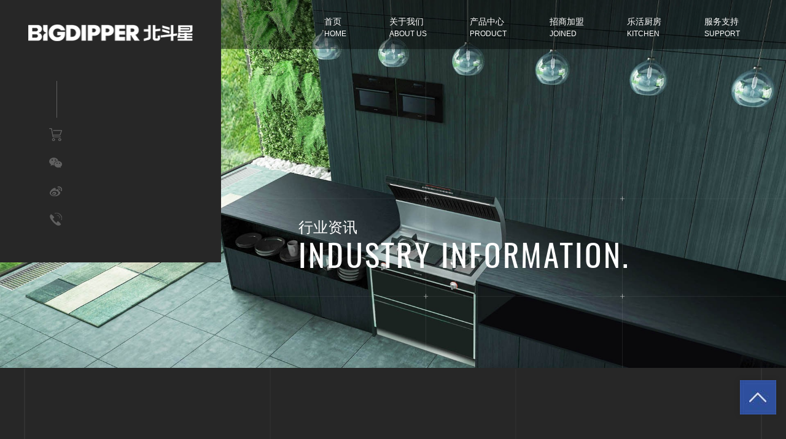

--- FILE ---
content_type: text/html; charset=utf-8
request_url: http://www.bdxzn.com/news/744.html
body_size: 6443
content:
<!DOCTYPE html>

<head>
    <meta http-equiv="Content-Type" content="text/html; charset=UTF-8" />
    <title>过年逆袭朋友圈，就用集成灶十大品牌，北斗星集成灶-北斗星集成灶</title>
    <meta name="keywords" content="北斗星集成灶，集成灶十大品牌，集成灶加盟" />
    <meta name="description" content="眼瞅着就快要过年了，免不了要下厨招待亲朋好友，选对进阶神器，用集成灶十大品牌，北斗星集成灶，让厨房小白也能逆袭朋友圈，秒变美食达人。食物解冻、立体烤、中心烤，更多贴心模式，畅享更多中西美食，更配有旋转烧烤架，仿真实旋转烧烤，360&deg;均匀烤不夹生更入味，立体热风环流，温度更加均匀，从此和局部烤焦问题说拜拜。专业铸铁烤盘，烤出肉类本味，" />
    <meta name="viewport" content="target-densitydpi=device-dpi, width=1150, user-scalable=yes">
    <meta name="renderer" content="webkit">
    <meta http-equiv="X-UA-Compatible" content="IE=Edge,chrome=1"> <meta name="renderer" content="webkit">
<meta name="format-detection" content="telephone=no">
<link rel="Shortcut Icon" href="/static/favicon.png" />
<link rel="stylesheet" href="/static/bocweb/web/css/reset.css" type="text/css" media="screen" charset="utf-8">
<link rel="stylesheet" href="/static/bocweb/web/css/style.css" media="screen" charset="utf-8">
<script src="/static/bocweb/js/jquery-1.11.3.js" type="text/javascript" charset="utf-8"></script>
<script src="/static/bocweb/web/js/jquery.SuperSlide.2.1.1.js" type="text/javascript" charset="utf-8"></script>
<!-- 百度统计 -->
<!-- bdxzn.com Baidu tongji analytics -->
</head>
<body>
    <div class="header f-cb ovs">
        <div class="w1200 f-cb">
            <a href="/" class="side-logo dbi fl"><img src="/static/bocweb/web/img/logo.png"  alt="北斗星集成灶代理加盟" class="logo-img1 dbl w100"></a>
            <ul class="header-nav-ul fr">
                <li class="fl nav-li ovs por">
                    <a href="/" class="bocweb-nav-a dbl por">
                        <div class="bocweb-nav-cn">首页</div>
                        <div class="bocweb-nav-en toUpp opa6 helvet">Home</div>
                    </a>
                </li>
                                <li class="fl nav-li ovs por nav-li-neednewurl">
                    <a href="/about/" class="bocweb-nav-a dbl por">
                        <div class="bocweb-nav-cn">关于我们</div>
                        <div class="bocweb-nav-en toUpp opa6 helvet">about us</div>
                    </a>
                    <div class="bocweb-subnav bocweb-subnav1 poa">
                                            <a href="/about/mission/" class="bocweb-subnav-a dbl tec">行业使命</a>
                                            <a href="/about/culture/" class="bocweb-subnav-a dbl tec">企业文化</a>
                                            <a href="/about/Precision/" class="bocweb-subnav-a dbl tec">精工制造</a>
                                            <a href="/news/" class="bocweb-subnav-a dbl tec">企业新闻</a>
                                            <a href="/zixun/" class="bocweb-subnav-a dbl tec">行业资讯</a>
                                            <a href="/about/join/" class="bocweb-subnav-a dbl tec">加入我们</a>
                                        </div>
                </li>
                                <li class="fl nav-li ovs por ">
                    <a href="/jichengzao/" class="bocweb-nav-a dbl por">
                        <div class="bocweb-nav-cn">产品中心</div>
                        <div class="bocweb-nav-en toUpp opa6 helvet">product</div>
                    </a>
                    <div class="bocweb-subnav bocweb-subnav1 poa">
                                            <a href="/jichengzao/" class="bocweb-subnav-a dbl tec">集成烹饪中心</a>
                                            <a href="/product/jichengshuicao/" class="bocweb-subnav-a dbl tec">集成净洗中心</a>
                                            <a href="/product/reshuiqi/" class="bocweb-subnav-a dbl tec">燃气热水器</a>
                                            <a href="/xiwanji/" class="bocweb-subnav-a dbl tec">洗碗机</a>
                                            <a href="/product/kaoxiang/" class="bocweb-subnav-a dbl tec">不锈钢橱柜</a>
                                        </div>
                </li>
                                <li class="fl nav-li ovs por nav-li-neednewurl">
                    <a href="/merchants/" class="bocweb-nav-a dbl por">
                        <div class="bocweb-nav-cn">招商加盟</div>
                        <div class="bocweb-nav-en toUpp opa6 helvet">joined</div>
                    </a>
                    <div class="bocweb-subnav bocweb-subnav1 poa">
                                            <a href="/merchants/advantage/" class="bocweb-subnav-a dbl tec">公司优势</a>
                                            <a href="/merchants/support/" class="bocweb-subnav-a dbl tec">加盟支持</a>
                                            <a href="/merchants/image/" class="bocweb-subnav-a dbl tec">门店形象</a>
                                            <a href="/merchants/pxbf/" class="bocweb-subnav-a dbl tec">培训帮扶</a>
                                            <a href="/merchants/standard/" class="bocweb-subnav-a dbl tec">加盟流程</a>
                                            <a href="/merchants/want/" class="bocweb-subnav-a dbl tec">加盟申请</a>
                                        </div>
                </li>
                                <li class="fl nav-li ovs por nav-li-neednewurl">
                    <a href="/kitchen/" class="bocweb-nav-a dbl por">
                        <div class="bocweb-nav-cn">乐活厨房</div>
                        <div class="bocweb-nav-en toUpp opa6 helvet">kitchen</div>
                    </a>
                    <div class="bocweb-subnav bocweb-subnav1 poa">
                                            <a href="/kitchen/chufang/" class="bocweb-subnav-a dbl tec">0元设计厨房</a>
                                            <a href="/kitchen/case/" class="bocweb-subnav-a dbl tec">开放式厨房</a>
                                            <a href="/kitchen/voice/" class="bocweb-subnav-a dbl tec">用户心声</a>
                                            <a href="/kitchen/people/" class="bocweb-subnav-a dbl tec">掌勺人</a>
                                        </div>
                </li>
                                <li class="fl nav-li ovs por nav-li-neednewurl">
                    <a href="/services/" class="bocweb-nav-a dbl por">
                        <div class="bocweb-nav-cn">服务支持</div>
                        <div class="bocweb-nav-en toUpp opa6 helvet">support</div>
                    </a>
                    <div class="bocweb-subnav bocweb-subnav1 poa">
                                            <a href="/services/dynamics/" class="bocweb-subnav-a dbl tec">服务动态</a>
                                            <a href="/services/philosophy/" class="bocweb-subnav-a dbl tec">七星服务</a>
                                            <a href="/services/Policy/" class="bocweb-subnav-a dbl tec">服务政策</a>
                                            <a href="/services/repair/" class="bocweb-subnav-a dbl tec">网上报修</a>
                                            <a href="/services/Suggestions/" class="bocweb-subnav-a dbl tec">投诉建议</a>
                                            <a href="/zhidao/" class="bocweb-subnav-a dbl tec">集成灶知识</a>
                                            <a href="/services/Download/" class="bocweb-subnav-a dbl tec">下载中心</a>
                                        </div>
                </li>
                
                
            </ul>
        </div>
    </div>
    <div class="header-sides header-sides2">
        <div class="sides-top bg27">
            <a href="/" class="side-logo dbl"><img src="/static/bocweb/web/img/logo.png"  alt="北斗星集成灶" class="logo-img1 dbl w100"></a>
            <span class="dbl sides-line"></span>
            <div class="side-items side-items1 ovs por">
                <span class="dbl sides-ico sides-ico1"></span>
                <div class="side-hides poa">
                    <a href="javascript:;" class="side-item1-a dbl">
						<img src="/static/upload/2017/11/29/15119649826916w4qw2.png" alt="" class="dbl w100">
					</a>
                    <a href="https://beidouxing.tmall.com/" class="side-item1-a dbl">
						<img src="/static/upload/2017/11/29/151196499828377pmx2.png" alt="北斗星集成灶天猫旗舰店" class="dbl w100">
					</a>
                    <a href="javascript:;" class="side-item1-a dbl">
						<img src="/static/upload/2017/11/29/151196500719412yj08.png" alt="集成灶厂家" class="dbl w100">
					</a>
                </div>
            </div>
            <div class="side-items side-items2 ovs por">
                <span class="dbl sides-ico sides-ico2"></span>
                <div class="side-hides poa">
                    <img src="/static/upload/2018/01/02/15148563432308qpibw.jpg" tppabs="http://www.bdxzn.com/upload/2018/01/02/15148563432308qpibw.jpg" alt="微信二维码" class="dbl w100">
                </div>
            </div>
            <div class="side-items side-items3 ovs por">
                <span class="dbl sides-ico sides-ico3"></span>
                <div class="side-hides poa">
                    <img src="/static/upload/2018/01/02/1514858505925ai26t.jpg" tppabs="http://www.bdxzn.com/upload/2018/01/02/1514858505925ai26t.jpg" alt="微博二维码" class="dbl w100">
                </div>
            </div>
            <div class="side-items side-items4 ovs por">
                <span class="dbl sides-ico sides-ico4"></span>
                <div class="side-hides poa">立即拨打：<span class="nums dbi">400-186-2288</span></div>
            </div>
        </div>
    </div>
    <script>
    $(function() {
        $('.header').addClass('in');
        if ($('.inner-ban')) {
            $('.inner-ban').delay(600).fadeIn(1000);
            $(window).scroll(function() {
                var k2 = $(window).scrollTop() / 2 - 90;
                $(".inner-ban").css("background-position-y", k2);
            })
        }
        $('.nav-li').hover(function() {
            $(this).find('.bocweb-subnav').stop().slideDown();
        }, function() {
            $(this).find('.bocweb-subnav').stop().slideUp();
        })
        $('.side-items').click(function() {
            $(this).find('.sides-ico').toggleClass('cur').parent().siblings().find('.sides-ico').removeClass('cur');
            $(this).find('.side-hides').stop().fadeToggle().parent().siblings().find('.side-hides').fadeOut();
        })
        $(window).scroll(function() {
            if ($(window).scrollTop() >= 200) {
                $(".header").addClass('fixed0 slideInDown');
                $(".header-sides").addClass('zIndex3');
            }
            if ($(window).scrollTop() < 200) {
                $(".header").removeClass('fixed0 slideInDown');
                $(".header-sides").removeClass('zIndex3');
            }
        });
        function addurl(){
        	var subnum=0;
        	var url='';
            //if($(".nav-li").hasClass(".nav-needurl"))
        	$(".nav-li-neednewurl").each(function(i){
        		var i=1;
        		sub=$(this).children().children('.bocweb-subnav-a');
        		subnum=sub.length;
        		url=$(this).children().attr('href');
        		$(sub).each(function(){
        			if(i<=subnum){
        				newurl=url+'#ajax-item'+i;
        				$(sub).eq(i-1).attr("href",newurl);
                        i=i+1;
        			}
        		})
        	});
        }
        addurl();

    })
    </script>

    <div class="inner-ban por">
        <img src="/upload/image/2018/05/1525329934_1325.jpg"  alt="" class="inner-ban-img00 dbl w100">
        <div class="inner-ban-covers poa">
            <div class="inner-ban-txts poa">
                <div class="inner-ban-cn">行业资讯</div>
            <div class="inner-ban-en toUpp oswald">Industry information.</div>
            </div>
        </div>
    </div>
    <div class="newsInfo bgline2b">
        <div class="newsInfo-wrap bg2e w1200">
            <div class="info-title-wrap">
                <div class="info-title">过年逆袭朋友圈，就用集成灶十大品牌，北斗星集成灶</div>
                <div class="f-cb tec">
                    <span class="info-dates Arial dbi">2021-12-31</span>
                    <div class="info-shares-wrap dbi">
                        <!-- JiaThis Button BEGIN -->
                        <div class="jiathis_style">
                            <a class="jiathis_button_qzone"></a>
                            <a class="jiathis_button_tsina"></a>
                            <a class="jiathis_button_tqq"></a>
                            <a class="jiathis_button_weixin"></a>
                            <a class="jiathis_button_renren"></a>
                            <a class="jiathis jiathis_txt jtico jtico_jiathis" target="_blank"></a>
                        </div>
                        <script type="text/javascript" src="http://v3.jiathis.com/code/jia.js" charset="utf-8"></script>
                        <!-- JiaThis Button END -->
                    </div>
                </div>
            </div>
            <div class="info-dt-wrap opa9">
                <p class="p"><span style="font-family: 微软雅黑;">眼瞅着就快要过年了，免不了要下厨招待亲朋好友，选对进阶神器，用<a href="http://www.bdxzn.com"><strong>集成灶十大品牌</strong></a>，北斗星<strong>集成灶</strong>，让厨房小白也能逆袭朋友圈，秒变美食达人。</span></p>
<p class="p"><span style="font-family: 微软雅黑;">食物解冻、立体烤、中心烤，更多贴心模式，畅享更多中西美食，更配有旋转烧烤架，仿真实旋转烧烤，360&deg;均匀烤不夹生更入味，立体热风环流，温度更加均匀，从此和局部烤焦问题说拜拜。</span></p>
<p class="p"><span style="font-family: 微软雅黑;">专业铸铁烤盘，烤出肉类本味，浪漫的牛排烛光晚餐随时可享。</span></p>
<p class="p"><span style="font-family: 微软雅黑;">一次烘烤多种美食，解决家人口味不一问题，Party聚餐也能轻松搞定。</span></p>
<p class="p"><span style="font-family: 微软雅黑;">这么多贴心功能，但担心不会操作？面板人性化设计，多文字，少图标，3秒上手，开启小白逆袭之路。</span></p>
<p class="p"><span style="font-family: 微软雅黑;"><a href="http://www.bdxzn.com"><strong>集成灶</strong><strong>加盟</strong></a>首选的北斗星集成灶，就是这么好用！</span></p>            </div>
            <div class="info-bot-wrap f-cb">
                <div class="info-bot-dl fl">
                <div class="next-wrap f-cb nowrap"><span class="info-s0 fl">上一条：</span><a href="/news/743.html" class="info-prev-a">集成灶全知道：集成灶的蒸箱功能是鸡肋功能吗？</a></div>
                <div class="next-wrap f-cb nowrap"><span class="info-s0 fl">下一条：</span><a href="/news/745.html" class="info-prev-a">二胎养的好，厨房很重要，集成灶十大品牌，助你一臂之力</a></div>
                </div>
                <div class="info-bot-dr fr"><a href="javascript:history.go(-1)" class="news-return-a tra5s">返回</a></div>
            </div>
        </div>
    </div>
    ﻿<footer class="bocweb-footer bg2b">
    <div class="w1400 footer-top f-cb">
        <div class="footer-contact fl" style="background: url(/static/bocweb/web/img/png1.png ) no-repeat center top;">copyright © 2017
            <br/>北斗星智能电器有限公司
            <br/>All rights reserved.
            <br/>浙ICP备17056975号-1
      <script src="/static/bocweb/web/js/var.js" type="text/javascript" charset="utf-8"></script>
        </div>
        <div class="fr f-cb">
            <div class="footer-nav fl">
                <a href="/about/" class="footer-a footer-a0 por">关于我们</a>
                <a href="/about/#ajax-item1" class="footer-a footer-a1 opa5" title="行业使命" >行业使命</a>
                <a href="/about/#ajax-item2" class="footer-a footer-a1 opa5" title="企业文化" >企业文化</a>
                <a href="/about/#ajax-item3" class="footer-a footer-a1 opa5" title="精工制造" >精工制造</a>
                <a href="/about/#ajax-item4" class="footer-a footer-a1 opa5" title="企业新闻" >企业新闻</a>
                <a href="/about/#ajax-item5" class="footer-a footer-a1 opa5" title="行业资讯" >行业资讯</a>
                <a href="/about/#ajax-item6" class="footer-a footer-a1 opa5" title="加入我们" >加入我们</a>
            </div>
            <div class="footer-nav fl">
                <a href="/product/" class="footer-a footer-a0 por" title="产品中心" >产品中心</a>
                <a href="/jichengzao/" class="footer-a footer-a1 opa5" title="集成灶" >集成灶</a>
                <a href="/product/jichengshuicao/" class="footer-a footer-a1 opa5" title="集成水槽" >集成水槽</a>
                <a href="/xiwanji/" class="footer-a footer-a1 opa5" title="洗碗机" >洗碗机</a>
                <a href="/product/kaoxiang/" class="footer-a footer-a1 opa5" title="烤箱" >烤箱</a>
                <a href="/zhengxiang/" class="footer-a footer-a1 opa5" title="蒸箱" >蒸箱</a>
                <a href="/xiaodugui/" class="footer-a footer-a1 opa5" title="消毒柜" >消毒柜</a>
                <a href="/mixiang/" class="footer-a footer-a1 opa5" title="真空米箱" >真空米箱</a>
                <a href="/chunshuiji/" class="footer-a footer-a1 opa5" title="净水机" >净水机</a>
            </div>
            <div class="footer-nav fl">
                <a href="/merchants/" class="footer-a footer-a0 por" title="招商加盟" >招商加盟</a>
                <a href="/merchants/#ajax-item1" class="footer-a footer-a1 opa5" title="公司优势" >公司优势</a>
                <a href="/merchants/#ajax-item2" class="footer-a footer-a1 opa5" title="加盟支持" >加盟支持</a>
                <a href="/merchants/#ajax-item3" class="footer-a footer-a1 opa5" title="门店形象" >门店形象</a>
                <a href="/merchants/#ajax-item4" class="footer-a footer-a1 opa5" title="培训帮扶" >培训帮扶</a>
                <a href="/merchants/#ajax-item5" class="footer-a footer-a1 opa5" title="加盟流程" >加盟流程</a>
                <a href="/merchants/#ajax-item6" class="footer-a footer-a1 opa5" title="加盟申请" >加盟申请</a>
            </div>
            <div class="footer-nav fl">
                <a href="/kitchen/" class="footer-a footer-a0 por" title="乐活厨房" >乐活厨房</a>
                <a href="/kitchen/#ajax-item1" class="footer-a footer-a1 opa5" title="0元设计厨房" >0元设计厨房</a>
                <a href="/kitchen/#ajax-item2" class="footer-a footer-a1 opa5" title="案例鉴赏" >案例鉴赏</a>
                <a href="/kitchen/#ajax-item3" class="footer-a footer-a1 opa5" title="用户心声" >用户心声</a>
                <a href="/kitchen/#ajax-item4" class="footer-a footer-a1 opa5" title="掌勺人" >掌勺人</a>
            </div>
            <div class="footer-nav fl">
                <a href="/services/" class="footer-a footer-a0 por" title="服务支持" >服务支持</a>
                <a href="/services/#ajax-item1" class="footer-a footer-a1 opa5" title="服务动态" >服务动态</a>
                <a href="/services/#ajax-item2" class="footer-a footer-a1 opa5" title="七星服务" >七星服务</a>
                <a href="/services/#ajax-item3" class="footer-a footer-a1 opa5" title="服务政策" >服务政策</a>
                <a href="/services/#ajax-item4" class="footer-a footer-a1 opa5" title="网上报修" >网上报修</a>
                <a href="/services/#ajax-item5" class="footer-a footer-a1 opa5" title="投诉建议" >投诉建议</a>
                <a href="/services/#ajax-item6" class="footer-a footer-a1 opa5" title="集成灶知识" >集成灶知识</a>
                <a href="/services/#ajax-item7" class="footer-a footer-a1 opa5" title="下载中心" >下载中心</a>
            </div>
            <div class="footer-nav fl">
                <a href="javascript:;" class="footer-a footer-a0 por" rel="nofollow">专卖店登录</a>
                <a href="http://bdx.yihulu.com" class="footer-a footer-a1 opa5" target="_blank" rel="nofollow">售后服务系统</a>
                <a href="/services/#ajax-item7" class="footer-a footer-a1 opa5" rel="nofollow">下载中心</a>
            </div>
        </div>
        <div class="footer-flink fl">
            <ul class="clear">
    
            </ul>
            <ul class="clear">
                <li><a href="http://www.bdxzn.com/sitemap.html">网站地图</a>&nbsp;&nbsp;&nbsp;&nbsp;<a href="http://www.bdxzn.com/sitemap.xml">XML地图</a></li>
<li><a><!-- 关键词: --> </a></li>
                <font color="#FFFFFF">                <li><!-- 集成灶品牌 --> </li>
                                <li><!-- 集成灶10大品牌 --> </li>
                                <li><!-- 集成灶加盟 --> </li>
                                <li><!-- 集成灶代理 --> </li>
                </font>
            </ul>
        </div>
        <div class="footer-news">
            <div class="bd">
                <span>文章资讯：</span>
                <ul>
                                        <li><a href="/news/863.html">[集成灶知识] 入了集成灶，幸福感一步到位</a></li>
                                        <li><a href="/news/862.html">[集成灶知识] 厨房装修的遗憾——没装集成</a></li>
                                        <li><a href="/news/861.html">[集成灶知识] 厨房家电，还得看集成灶！</a></li>
                                        <li><a href="/news/860.html">[集成灶知识] 集成灶是真的很百搭</a></li>
                                        <li><a href="/news/859.html">[集成灶知识] 集成灶是厨房生活的顶配</a></li>
                                        <li><a href="/news/858.html">[集成灶知识] 集成灶实现您的梦中厨房</a></li>
                                        <li><a href="/news/857.html">[集成灶知识] 这是集成灶给您稳稳的幸福！</a></li>
                                        <li><a href="/news/854.html">[集成灶知识] 集成灶性能真是YYDS</a></li>
                                        <li><a href="/news/853.html">[集成灶知识] 北斗星集成灶荣获2022年中国</a></li>
                                        <li><a href="/news/851.html">[集成灶知识] 厨房里的生活家——集成灶</a></li>
                    
                </ul>
            </div>
        </div>
        <script>
            $(function() {
                jQuery(".footer-news").slide({
                    mainCell: ".bd ul",
                    effect: "topLoop",
                    autoPlay: true,
                    easing: "swing",
                    pnLoop: true
                });
            });
        </script>
    </div>
    <style>
        .footer-flink {
            width: 70%;
            margin: 0px auto 0;
        }
        
        .footer-flink ul {
            height: 29px;
        }
        
        .footer-flink li {
            float: left;
        }
        
        .footer-flink li a {
            line-height: 29px;
            margin-right: 12px;
            display: inline-block;
            color: #fff;
            opacity: 0.5
        }
        
        .footer-flink li a:hover {
            opacity: 1
        }
        
        .footer-news {
            float: right;
            width: 370px;
            height: 58px;
        }
        
        .footer-news li {
            line-height: 58px;
            height: 58px;
        }
        
        .footer-news li a {
            color: #fff;
            opacity: 0.5
        }
        
        .footer-news li a:hover {
            text-decoration: underline;
            opacity: 1
        }
        
        .footer-news span {
            float: left;
            line-height: 58px;
            color: #fff;
            opacity: 0.5;
        }
    </style>
    <div class="w1400 f-cb footer-bot">
        <div class="footer-bot-tele fl">
            <p>Phone</p>
            <p class="opa5">0575-86335555</p>
        </div>
        <div class="footer-bot-tele fl">
            <p>Address：</p>
            <p class="opa5">浙江省绍兴市新昌县万丰科技园泰坦大道206号<br/>
			</p>
        </div>
        <div class="footer-bot-nav fr">
            <div class="footer-buy por fl">
                <span class="footer-bot-a footer-buy-a dbi">网上购买</span>
                <div class="side-hides poa">
                    <!-- <a href="javascript:;" class="side-item1-a dbi">
                        <img src="/static/upload/2017/11/29/15119649826916w4qw2.png" alt="" class="dbl w100">
                    </a> -->
                    <a href="https://beidouxing.tmall.com/" class="side-item1-a dbi">
                        <img src="/static/upload/2017/11/29/151196499828377pmx2.png" alt="" class="dbl w100">
                    </a>
                    <!-- <a href="javascript:;" class="side-item1-a dbi">
                        <img src="/static/upload/2017/11/29/151196500719412yj08.png" alt="" class="dbl w100">
                    </a> -->
                </div>
            </div>
            <a href="/kitchen/#ajax-item3" tppabs="http://www.bdxzn.com/kitchen/#ajax-item3" class="footer-bot-a dbi fl">用户心声</a>
            <!-- <a href="#" tppabs="http://www.bdxzn.com/services.html#ser-item7" class="footer-bot-a dbi fl">网点查询</a> -->
        </div>
        <div class="icpxx">
            <p>copyright © 2017 北斗星智能电器有限公司 All rights reserved. <a href="https://beian.miit.gov.cn" title="浙ICP备17056975号-1" target="_blank" rel="nofollow">浙ICP备17056975号-1</a> </p>
            <script type="text/javascript">
                var cnzz_protocol = (("https:" == document.location.protocol) ? " https://" : " http://");
                document.write(unescape("%3Cspan id='cnzz_stat_icon_1273893051'%3E%3C/span%3E%3Cscript src='" + cnzz_protocol + "s13.cnzz.com/z_stat.php%3Fid%3D1273893051%26show%3Dpic' type='text/javascript'%3E%3C/script%3E"));
            </script>
        </div>
    </div>
</footer>
<div class="toTop boxSha10"></div>
<script type="text/javascript">
    $(function() {
        var _h = $(window).height();
        $(".toTop").click(function() {
            $("html,body").animate({
                "scrollTop": "0px"
            }, 1500);
        });
        $(window).scroll(function() {
            if ($(window).scrollTop() >= _h / 3) {
                $('.toTop').fadeIn();
            }
            if ($(window).scrollTop() < _h / 3) {
                $('.toTop').fadeOut();
            }
        })
        $(window).scroll(function() {
            var _H2 = $(window).height();
            if ($(window).scrollTop() > $('.bocweb-footer').offset().top - _H2) {
                $('.bocweb-footer').addClass('in');
            }
        })
        $('.footer-buy-a').click(function() {
            $(this).parent().find('.sides-ico').toggleClass('cur');
            $(this).parent().find('.side-hides').stop().fadeToggle();
        })
    })
</script>
<script src="/static/bocweb/web/js/tuisong.js" type="text/javascript" charset="utf-8"></script>
<script>
(function(){
    var bp = document.createElement('script');
    var curProtocol = window.location.protocol.split(':')[0];
    if (curProtocol === 'https') {
        bp.src = 'https://zz.bdstatic.com/linksubmit/push.js';
    }
    else {
        bp.src = 'http://push.zhanzhang.baidu.com/push.js';
    }
    var s = document.getElementsByTagName("script")[0];
    s.parentNode.insertBefore(bp, s);
})();
</script>
    <script>
    $(function() {
        $('.inner-nav-wrap .inner-nav-a').eq(0).addClass('cur');
        if ($('.inner-nav-a.cur.htm')) {
            var src22 = $(this).find('.inner-nav-img').attr("rep-src");
            $('.inner-nav-a.cur.htm' ).find('.inner-nav-img').attr('src', src22);
        }
        $(window).scroll(function() {
            // 入场效果
            var _H1 = $(window).height();
            if ($(window).scrollTop() > $('.newsInfo').offset().top - _H1 / 3) {
                $('.newsInfo').find('.moudle-titles,.newsInfo-wrap').addClass('in');
            }
        })
    })
    </script>
</body>

</html>

--- FILE ---
content_type: text/css
request_url: http://www.bdxzn.com/static/bocweb/web/css/style.css
body_size: 14370
content:
@charset "UTF-8";
/*@font-face {
  font-family: 'fzltxh';
  src: url("fonts/fzltxh.eot");
  src: url("fonts/fzltxh.eot") format("embedded-opentype"), url("fonts/fzltxh.woff2") format("woff2"), url("fonts/fzltxh.woff") format("woff"), url("fonts/fzltxh.ttf") format("truetype"), url("fonts/fzltxh.svg#fzltxh") format("svg");
}*/
/*@font-face {
  font-family: 'fzltqh';
  src: url("fonts/fzltqh.eot");
  src: url("fonts/fzltqh.eot") format("embedded-opentype"), url("fonts/fzltqh.woff2") format("woff2"), url("fonts/fzltqh.woff") format("woff"), url("fonts/fzltqh.ttf") format("truetype"), url("fonts/fzltqh.svg#fzltqh") format("svg");
}*/
@font-face {
  font-family: 'helvet';
  src: url("fonts/helvetica.eot");
  src: url("fonts/helvetica.eot") format("embedded-opentype"), url("fonts/helvetica.woff2")format("woff2"), url("fonts/helvetica.woff") format("woff"), url("fonts/helvetica.ttf") format("truetype"), url("fonts/helvetica.svg#helvetica")format("svg");
}
@font-face {
  font-family: 'bebas';
  src: url("fonts/bebas.eot");
  src: url("fonts/bebas.eot")format("embedded-opentype"), url("fonts/bebas.woff2") format("woff2"), url("fonts/bebas.woff") format("woff"), url("fonts/bebas.ttf") format("truetype"), url("fonts/bebas.svg#bebas") format("svg");
}
@font-face {
  font-family: 'myriadPro';
  src: url("fonts/MyriadPro-Regular.eot");
  src: url("fonts/MyriadPro-Regular.eot") format("embedded-opentype"), url("fonts/MyriadPro-Regular.woff2") format("woff2"), url("fonts/MyriadPro-Regular.woff")format("woff"), url("fonts/MyriadPro-Regular.ttf") format("truetype"), url("fonts/MyriadPro-Regular.svg#MyriadPro-Regular")format("svg");
}
@font-face {
  font-family: 'oswald';
  src: url("fonts/Oswald-Regular.eot");
  src: url("fonts/Oswald-Regular.eot") format("embedded-opentype"), url("fonts/Oswald-Regular.woff2") format("woff2"), url("fonts/Oswald-Regular.woff") format("woff"), url("fonts/Oswald-Regular.ttf")format("truetype"), url("fonts/Oswald-Regular.svg#Oswald-Regular")format("svg");
}
body {
  min-width: 1200px;
  background: #272727;
  /*font-family: "fzltxh";*/
}
.container_thumbs {
  display: none !important;
}
/*.fileupload {
  opacity: 0 !important;
}*/
div, ul, li, span, a {
  box-sizing: border-box;
}

.fzltxh {
  font-family: "fzltxh";
}

.fzltqh {
  font-family: "fzltqh";
}

.helvet {
  font-family: "Arial";
}

.bebas {
  font-family: "bebas";
}

.myriadPro {
  font-family: "myriadPro";
}

.oswald {
  font-family: "oswald";
}

.por {
  position: relative;
}

.poa {
  position: absolute;
}

.dbl {
  display: block;
}

.dbi {
  display: inline-block;
}

.tec {
  text-align: center;
}

.fixed {
  position: fixed;
}

.w33 {
  width: 33%;
}

.w67 {
  width: 67%;
}

.w334 {
  width: 33.4%;
}

.w336 {
  width: 33.6%;
}

.w34 {
  width: 34%;
}

.w100 {
  width: 100%;
}

.w50 {
  width: 50%;
}

.h100 {
  height: 100%;
}

.w694 {
  width: 694px;
  margin: 0 auto;
}

.w1024 {
  width: 1024px;
  margin: 0 auto;
}

.w1200 {
  width: 1200px;
  margin: 0 auto;
}

.w1400 {
  width: 73%;
  min-width: 1200px;
  margin: 0 auto;
}

.Arial {
  font-family: "Arial";
}

.toUpp {
  text-transform: uppercase;
}

.bg2b {
  background: #2b2b2b;
}

.bg42png {
  background: url("../img/png42/png") repeat;
}

.bg3d {
  background: #3d3d3d;
}

.bg30 {
  background: #303030;
}

.bg333 {
  background: #333;
}

.bg27 {
  background: #272727;
}

.bgmc2 {
  background: #272727;
}

.bg333 {
  background: #333;
}

.bgline {
  background: url("../img/line.png") center top;
  background-size: 1200px auto;
}

.bgline2b {
  background: #272727 url("../img/line.png") center top;
  background-size: 1200px auto;
}

.nowrap {
  width: 100%;
  overflow: hidden;
  white-space: nowrap;
  text-overflow: ellipsis;
}

.opa2 {
  opacity: .2;
  filter: alpha(opacity=20);
}

.opa3 {
  opacity: .3;
  filter: alpha(opacity=30);
}

.opa5 {
  opacity: .5;
  filter: alpha(opacity=50);
}

.opa6 {
  opacity: .6;
  filter: alpha(opacity=60);
}

.opa7 {
  opacity: .7;
  filter: alpha(opacity=70);
}

.opa8 {
  opacity: .8;
  filter: alpha(opacity=80);
}

.opa9 {
  opacity: .9;
  filter: alpha(opacity=90);
}

.ovh {
  overflow: hidden;
}

.ovs {
  overflow: visible;
}

.boxSha10 {
  box-shadow: 0 0 10px rgba(0, 0, 0, 0.1);
}

.boxSha20 {
  box-shadow: 0 0 20px rgba(0, 0, 0, 0.1);
}

.boxShaff10 {
  box-shadow: 0 0 20px rgba(255, 255, 255, 0.6);
}

.tra10s {
  transition: all 1s cubic-bezier(0.05, 0.78, 1, 1);
}

.tra15s {
  transition: all 1.5s cubic-bezier(0.05, 0.78, 1, 1);
}

.tra40s {
  transition: all 4s linear;
}

.tra3s {
  transition: all 0.3s cubic-bezier(0.05, 0.78, 1, 1);
}

.tra5s {
  transition: all 0.5s cubic-bezier(0.05, 0.78, 1, 1);
}

.tra7s {
  transition: all 0.7s cubic-bezier(0.05, 0.78, 1, 1);
}

.curp {
  cursor: pointer;
}

.toTop {
  z-index: 5;
  width: 60px;
  height: 56px;
  background: url("../img/top.jpg") no-repeat center;
  position: fixed;
  bottom: 44px;
  right: 16px;
  cursor: pointer;
  transition: all .5s ease-in-out;
}

.view-more1 {
  position: relative;
  z-index: 3;
  width: 142px;
  height: 40px;
  background: #fff;
  color: #333;
  font-size: 14px;
  line-height: 40px;
  cursor: pointer;
  font-family: "Arial";
}
.view-more1:hover {
  background: #2e509d;
  color: #fff;
}

.view-more2 {
  position: relative;
  z-index: 3;
  cursor: pointer;
  width: 170px;
  height: 54px;
  color: #fff;
  font-size: 15px;
  line-height: 54px;
  border: 1px solid rgba(255, 255, 255, 0.2);
  font-family: "Arial";
}
.view-more2 a{ display: block;color: #fff}
.view-more2:hover {
  background: #fff;
  color: #333;
}
.view-more2:hover a {
  color: #333;
}
.view-more3 {
  position: relative;
  z-index: 3;
  cursor: pointer;
  width: 142px;
  height: 40px;
  border: 1px solid #dfdfdf;
  color: #333;
  font-size: 16px;
  line-height: 40px;
  font-family: "Arial";
}
.view-more3:hover {
  background: #mc2;
  color: #fff;
}

@-webkit-keyframes swing {
  20% {
    -webkit-transform: rotate3d(0, 0, 1, 30deg);
    transform: rotate3d(0, 0, 1, 30deg);
  }
  40% {
    -webkit-transform: rotate3d(0, 0, 1, -18deg);
    transform: rotate3d(0, 0, 1, -18deg);
  }
  60% {
    -webkit-transform: rotate3d(0, 0, 1, 5deg);
    transform: rotate3d(0, 0, 1, 5deg);
  }
  80% {
    -webkit-transform: rotate3d(0, 0, 1, -5deg);
    transform: rotate3d(0, 0, 1, -5deg);
  }
  100% {
    -webkit-transform: rotate3d(0, 0, 1, 0deg);
    transform: rotate3d(0, 0, 1, 0deg);
  }
}
@-webkit-keyframes slideInDown {
  0% {
    -webkit-transform: translate3d(0, -100%, 0);
    transform: translate3d(0, -100%, 0);
    visibility: visible;
  }
  100% {
    -webkit-transform: translate3d(0, 0, 0);
    transform: translate3d(0, 0, 0);
  }
}
@keyframes slideInDown {
  0% {
    -webkit-transform: translate3d(0, -100%, 0);
    transform: translate3d(0, -100%, 0);
    visibility: visible;
  }
  100% {
    -webkit-transform: translate3d(0, 0, 0);
    transform: translate3d(0, 0, 0);
  }
}
.slideInDown {
  -webkit-animation-name: slideInDown;
  animation-name: slideInDown;
}

@keyframes swing {
  20% {
    -webkit-transform: rotate3d(0, 0, 1, 30deg);
    transform: rotate3d(0, 0, 1, 30deg);
  }
  40% {
    -webkit-transform: rotate3d(0, 0, 1, -18deg);
    transform: rotate3d(0, 0, 1, -18deg);
  }
  60% {
    -webkit-transform: rotate3d(0, 0, 1, 5deg);
    transform: rotate3d(0, 0, 1, 5deg);
  }
  80% {
    -webkit-transform: rotate3d(0, 0, 1, -5deg);
    transform: rotate3d(0, 0, 1, -5deg);
  }
  100% {
    -webkit-transform: rotate3d(0, 0, 1, 0deg);
    transform: rotate3d(0, 0, 1, 0deg);
  }
}
.swing {
  animation: swing 1s ease-out;
}

.header {
  position: absolute;
  left: 0;
  top: 0;
  width: 100%;
  z-index: 5;
  height: 80px;
  opacity: 0;
  filter: alpha(opacity=0);
  transition: all .8s ease-out;
  background: url("../img/bg040.png") repeat;
}
.header.in {
  opacity: 1;
  filter: alpha(opacity=100);
}
.header.fixed0 {
  opacity: 1;
  filter: alpha(opacity=100);
  position: fixed;
  z-index: 11;
  background: #2b2b2b;
}
.header.fixed0 .side-logo {
  position: relative;
  z-index: 12;
  width: 268px;
  height: 80px;
  margin: 0 auto;
  padding-top: 38px;
  opacity: 1;
  filter: alpha(opacity=100);
  vertical-align: middle;
}
.header.bg35 {
  background: #353636;
}
.header .side-logo {
  opacity: 0;
}
.header .header-nav-ul {
  vertical-align: middle;
}
.header .nav-li:hover .bocweb-nav-a, .header .nav-li.cur .bocweb-nav-a {
  background: url("../img/png33.png") no-repeat center bottom;
}
.header .nav-li:hover {
  background: #2c4fa3;
}
.header .bocweb-nav-a {
  top: 9px;
  height: 80px;
  color: #fff;
  font-size: 14px;
  line-height: 20px;
  padding: 16px 35px;
}
.header .bocweb-nav-en {
  font-size: 12px;
  opacity: 1;
}

.bocweb-subnav {
  z-index: 7;
  top: 80px;
  left: 50%;
  margin-left: -90px;
  padding-top: 16px;
  width: 180px;
  display: none;
}
.bocweb-subnav .bocweb-subnav-a {
  height: 56px;
  line-height: 56px;
  font-size: 14px;
  color: #fff;
  background: #2c4fa3;
  border-bottom: 1px solid rgba(255, 255, 255, 0.1);
}
.bocweb-subnav .bocweb-subnav-a:before {
  display: inline-block;
  content: "";
  background: url("../img/png34.png") no-repeat center center;
  vertical-align: top;
  width: 9px;
  height: 56px;
  margin-right: 9px;
  transition: all .5s ease-in-out;
}
.bocweb-subnav .bocweb-subnav-a:after {
  display: inline-block;
  content: "";
  background: url("../img/png34.png") no-repeat center center;
  vertical-align: top;
  width: 9px;
  height: 56px;
  margin-left: 9px;
  transition: all .5s ease-in-out;
}
.bocweb-subnav .bocweb-subnav-a:hover:before {
  margin-right: 20px;
}
.bocweb-subnav .bocweb-subnav-a:hover:after {
  margin-left: 20px;
}

.header-sides {
  position: absolute;
  top: 0;
  left: 0;
  z-index: 6;
}
.header-sides.zIndex3 {
  z-index: 3;
}
.header-sides .sides-top {
  padding-top: 40px;
  width: 346px;
  height: 356px;
}
.header-sides .side-logo {
  width: 268px;
  height: 28px;
  margin: 0 auto;
}
.header-sides .sides-en-img {
  width: 440px;
  height: 86px;
  position: absolute;
  top: -48px;
  left: 0;
  z-index: 3;
}
.header-sides .sides-bot {
  padding-top: 110px;
  width: 176px;
  height: 544px;
}
.header-sides .sides-bot:before {
  content: " ";
  background: url("../img/big.png") no-repeat left center;
  display: block;
  position: relative;
  height: 96px;
  width: 14px;
  color: #fff;
  letter-spacing: 2px;
  font-size: 14px;
  line-height: 14px;
  margin:  0 auto 40px;
  text-transform: uppercase;
}
.header-sides .side-items {
  width: 48px;
  margin: 0 auto 24px;
}
.header-sides .sides-ico {
  width: 48px;
  height: 22px;
  cursor: pointer;
  transition: all .3s linear;
}
.header-sides .sides-line {
  width: 1px;
  height: 60px;
  background: #606060;
  margin: 0 auto 20px;
}
.header-sides .sides-ico1 {
  background: url("../img/i1.png") no-repeat center;
}
.header-sides .sides-ico1:hover, .header-sides .sides-ico1.cur {
  background: url("../img/i1on.png") no-repeat center;
}
.header-sides .sides-ico2 {
  background: url("../img/i2.png") no-repeat center;
}
.header-sides .sides-ico2:hover, .header-sides .sides-ico2.cur {
  background: url("../img/i2on.png") no-repeat center;
}
.header-sides .sides-ico3 {
  background: url("../img/i3.png") no-repeat center;
}
.header-sides .sides-ico3:hover, .header-sides .sides-ico3.cur {
  background: url("../img/i3on.png") no-repeat center;
}
.header-sides .sides-ico4 {
  background: url("../img/i4.png") no-repeat center;
}
.header-sides .sides-ico4:hover, .header-sides .sides-ico4.cur {
  background: url("../img/i4on.png") no-repeat center;
}
.header-sides .side-hides {
  z-index: 4;
  display: none;
  background: #fff;
  padding: 6px;
}
.header-sides .side-hides:before {
  content: "";
  display: block;
  position: absolute;
  top: 50%;
  left: -6px;
  margin-top: -6px;
  width: 6px;
  height: 12px;
  color: #fff;
  letter-spacing: 3px;
  margin-bottom: 110px;
  background: url("../img/png37.png") no-repeat center;
}
.header-sides .side-hides .side-item1-a {
  border-bottom: 1px solid #e5e5e5;
  padding: 10px 0;
}
.header-sides .side-hides .nums {
  color: #222;
}
.header-sides .side-items1 .side-hides {
  width: 80px;
  right: -80px;
  top: -82px;
}
.header-sides .side-items2 .side-hides {
  width: 100px;
  height: 100px;
  right: -100px;
  top: -38px;
}
.header-sides .side-items3 .side-hides {
  width: 100px;
  height: 100px;
  right: -100px;
  top: -38px;
}
.header-sides .side-items4 .side-hides {
  width: 220px;
  height: 28px;
  right: -220px;
  top: -2px;
  padding: 0 12px;
  line-height: 28px;
  font-size: 14px;
}

.header-sides1 {
  display: none;
}
.header-sides1.show {
  display: block;
}

.header-sides2 {
  display: block;
}
.header-sides2.hide {
  display: none;
}
.header-sides2 .sides-top {
  width: 360px;
  height: 428px;
}
.header-sides2 .sides-line {
  margin: 64px 0 16px 92px;
}
.header-sides2 .side-items {
  margin: 0 0 24px 66px;
}

.bocweb-footer {
  font-family: "Microsoft YaHei";
  padding-top: 38px;
  opacity: 0;
  filter: alpha(opacity=0);
  transition: all .8s ease-out;
}
.bocweb-footer.in {
  opacity: 1;
  filter: alpha(opacity=100);
  transform: translate(0, 0);
}

.footer-top {
  padding-top: 24px;
  padding-bottom: 15px;
  border-bottom: 1px solid rgba(255, 255, 255, 0.1);
}
.footer-top .footer-nav {
  margin: 0 48px;
}
.footer-top .footer-a0 {
  font-size: 16px;
  line-height: 20px;
  margin-bottom: 46px;
}
.footer-top .footer-a0:after {
  display: inline-block;
  content: "";
  position: absolute;
  width: 44px;
  height: 1px;
  left: 0;
  top: 44px;
  border-bottom: 1px solid rgba(255, 255, 255, 0.1);
}
.footer-top .footer-a1 {
  font-size: 14px;
  line-height: 30px;
}
.footer-top .footer-a {
  color: #fff;
  display: block;
  transition: all .3s linear;
}
.footer-top .footer-a:hover {
  opacity: 1;
  filter: alpha(opacity=100);
}
.footer-top .footer-contact {
  padding-top: 100px;
  color: #fff;
  width: 180px;
  font-size: 14px;
  line-height: 30px;
}

.footer-bot {
  position: relative;
  color: #fff;
  padding-top: 44px;
  padding-bottom: 40px;
  font-size: 14px;
  line-height: 28px;
  color: #fff;
}
.footer-bot .footer-bot-nav {
  margin-right: 92px;
}
.footer-bot .footer-bot-tele {
  margin-right: 134px;
}
.footer-bot .footer-bot-a {
  color: #fff;
  height: 56px;
  line-height: 56px;
  margin-right: 58px;
}

.footer-buy .footer-buy-a {
  cursor: pointer;
}
.footer-buy .side-hides {
  display: none;
  top: -60px;
  left: 50%;
  width: 242px;
  margin-left: -151px;
  padding: 10px;
  background: #fff;
}
.footer-buy .side-hides:after {
  position: absolute;
  z-index: 2;
  left: 50%;
  bottom: -6px;
  content: "";
  display: block;
  width: 20px;
  height: 6px;
  margin-left: -10px;
  transition: all .3s linear;
  background: url("../img/png14.png") no-repeat center;
  background-size: 100%;
}

.icpxx{position: absolute;bottom: 8px; width: 100%; display: flex;justify-content: center;align-items: center;}
.icpxx p{padding-right: 10px; font-size: 14px;line-height: 20px; color: rgba(255,255,255,.5);}
.icpxx a{color: rgba(255,255,255,.5)}
.icpxx a:hover{color: rgba(255,255,255,1);}

.w730 {
  width: 730px;
}

.moudle-titles {
  position: relative;
  z-index: 0;
  color: #fff;
  padding: 104px 0 58px;
  opacity: 0;
  filter: alpha(opacity=0);
  transform: translate(0, -50px);
  transition: all .8s ease-out;
}
.moudle-titles.in {
  position: static;
  opacity: 1;
  filter: alpha(opacity=100);
  transform: translate(0, 0);
}
.moudle-titles .moudle-cn {
  font-size: 36px;
  line-height: 36px;
  padding-bottom: 8px;
}
.moudle-titles .moudle-en {
  font-size: 14px;
  line-height: 14px;
  text-transform: uppercase;
}
.moudle-titles .moudle-dt {
  font-size: 14px;
  line-height: 30px;
  margin: 30px auto 0;
}

.welcome .moudle-titles {
  padding-bottom: 110px;
}

.box_skitter {
  padding-left: 0 !important;
}
.box_skitter .container_skitter {
  height: 100% !important;
}
.box_skitter .container_thumbs {
  height: 0px;
  display: none;
}
.box_skitter .btn {
  z-index: 11;
  position: absolute;
  display: inline-block;
  top: 310px;
  width: 80px;
  height: 50px;
  color: #fff;
  font-size: 14px;
  line-height: 50px;
  letter-spacing: 2px;
}
.box_skitter .prev_button {
  left: 172px;
  padding-left: 30px;
  background: url("../img/prev1.png") no-repeat left 6px center;
}
.box_skitter .next_button {
  left: 272px;
  padding-right: 30px;
  background: url("../img/next1.png") no-repeat right 6px center;
}

.loadding2 {
  position: fixed;
  z-index: 32;
  top: 0;
  left: 0;
  width: 100%;
  height: 100%;
  background: #000;
  transition: all .5s linear;
}
.loadding2.out {
  opacity: 0;
  filter: alpha(opacity=0);
}
.loadding2 .loadding-circle {
  border-radius: 50%;
  top: 50%;
  left: 50%;
}
.loadding2 .loadding-circle1 {
  z-index: 5;
  margin-left: -28px;
  margin-top: -28px;
  background: #2e509d;
  width: 56px;
  height: 56px;
  animation: scale infinite 2s ease-in-out;
}
.loadding2 .loadding-circle2 {
  z-index: 4;
  margin-left: -28px;
  margin-top: -28px;
  background: #fff;
  width: 56px;
  height: 56px;
  animation: scale2 infinite 2s ease-in-out;
}
@keyframes scale {
  0% {
    transform: scale(1);
  }
  50% {
    transform: scale(0);
  }
  100% {
    transform: scale(1);
  }
}
@keyframes scale2 {
  0% {
    transform: scale(0);
  }
  50% {
    transform: scale(1);
  }
  100% {
    transform: scale(0);
  }
}
@keyframes submitAnimation {
  30% {
    transform: rotate(-10deg);
  }
  70% {
    transform: rotate(10deg);
  }
  0%,100% {
    transform: rotate(0);
  }
}
.wel-about-wrap {
  color: #fff;
  font-size: 14px;
  line-height: 30px;
  background: #272727 url("../img/png2.png") no-repeat 40px 230px;
}
.wel-about-wrap .wel-about-cn {
  font-size: 30px;
  line-height: 30px;
  font-weight: bold;
  opacity: 0;
  filter: alpha(opacity=0);
  transform: translate(0, 60px);
  transition: all .8s ease-out;
}
.wel-about-wrap .wel-about-cn.in {
  opacity: 1;
  filter: alpha(opacity=100);
  transform: translate(0, 0);
}
.wel-about-wrap .wel-about-en {
  font-size: 18px;
  line-height: 18px;
  margin-top: 6px;
  margin-bottom: 16px;
  opacity: 0;
  filter: alpha(opacity=0);
  transform: translate(0, 60px);
  transition: all .8s ease-out .3s;
}
.wel-about-wrap .wel-about-en.in {
  opacity: 1;
  filter: alpha(opacity=100);
  transform: translate(0, 0);
}
.wel-about-wrap .wel-about-dt {
  opacity: 0;
  filter: alpha(opacity=0);
  transform: translate(0, 60px);
  transition: all .8s ease-out .6s;
}
.dt002 {
  /*max-height: 90px;*/
  /*overflow: hidden;*/
  max-height: 330px;
  overflow: hidden;
  transition: all .5s ease-out .5s;
}
.dt002.cur {
}
.wel-about-wrap .wel-about-dt.in {
  opacity: 1;
  filter: alpha(opacity=100);
  transform: translate(0, 0);
}
.wel-about-wrap .wel-about-dm {
  padding: 0 70px;
}
.wel-about-wrap .wel-about-icos {
  line-height: 24px;
  padding-top: 50px;
  margin-bottom: 32px;
  opacity: 0;
  filter: alpha(opacity=0);
  transform: translate(0, 60px);
}
.wel-about-wrap .wel-about-icos.in {
  opacity: 1;
  filter: alpha(opacity=100);
  transform: translate(0, 0);
}
.wel-about-wrap .wel-about-icos1 {
  background: url("../img/ico1.png") no-repeat left top;
  transition: all .8s ease-out;
}
.wel-about-wrap .wel-about-icos2 {
  background: url("../img/ico2.png") no-repeat left top;
  transition: all .8s ease-out .3s;
}
.wel-about-wrap .wel-about-icos3 {
  background: url("../img/ico3.png") no-repeat left top;
  transition: all .8s ease-out .6s;
}
.wel-about-wrap .wel-about-dr img {
  opacity: 0;
  filter: alpha(opacity=0);
  transform: scale(1.2);
}
.wel-about-wrap .wel-about-dr img.in {
  opacity: 1;
  filter: alpha(opacity=100);
  transform: scale(1);
  transition: all 1.6s ease-out;
}
.wel-about-wrap .wel-about-dr:hover img {
  transform: scale(1.2);
}
.wel-about-wrap .view-more1-wrap {
  margin-top: 50px;
}
.wel-about-wrap .view-more1:hover {
  transform: translate(0, -3px);
}

.wel-pro-wrap {
  background: #272727 url("../img/png5.png") no-repeat 75% 50px;
}
.wel-pro-wrap .wel-pro-covers {
  z-index: 2;
  left: 0;
  top: 0;
  width: 100%;
  height: 100%;
  color: #fff;
  line-height: 24px;
  padding-top: 72px;
  padding-left: 50px;
  background: url("../img/bg050.png");
  font-size: 18px;
}
.wel-pro-wrap .covers-circle {
  position: absolute;
  z-index: 2;
  top: 50%;
  left: 50%;
  display: block;
  width: 130px;
  height: 130px;
  margin-top: -65px;
  margin-left: -65px;
  transform: scale(0);
  opacity: 0;
  filter: alpha(opacity=0);
}
.wel-pro-wrap .wel-pro-en1 {
  letter-spacing: 2px;
  font-size: 20px;
  margin-bottom: 8px;
}
.wel-pro-wrap .wel-pro-en2 {
  margin-top: 400px;
  transform: rotate(-90deg);
  letter-spacing: 10px;
  margin-top: 140px;
  margin-left: -406px;
}
.wel-pro-wrap .wel-pro-item {
  opacity: 0;
  filter: alpha(opacity=0);
  transform: translate(0, 100px);
  transition: all .8s ease-out .3s;
}
.wel-pro-wrap .wel-pro-item.in {
  opacity: 1;
  filter: alpha(opacity=100);
  transform: translate(0, 0);
}
.wel-pro-wrap .wel-pro-item:hover .covers-circle {
  transform: scale(1);
  opacity: 100;
  filter: alpha(opacity=100);
}
.wel-pro-wrap .wel-pro-item:hover .wel-pro-img {
  transform: scale(1.2);
}
.wel-pro-wrap .wel-pro-item:hover .wel-pro-covers {
  background: none;
  opacity: 0;
  filter: alpha(opacity=0);
}
.wel-pro-wrap .wel-pro-item:hover .wel-pro-en1 {
  transform: translateY(50px);
  opacity: 0;
  filter: alpha(opacity=0);
}
.wel-pro-wrap .wel-pro-item:hover .wel-pro-cn1 {
  transform: translateY(50px);
  opacity: 0;
  filter: alpha(opacity=0);
}
.wel-pro-wrap .wel-pro-item:hover .wel-pro-en2 {
  letter-spacing: 30px;
  opacity: 0;
  filter: alpha(opacity=0);
}
.wel-pro-wrap .owl-buttons {
  position: absolute;
  top: 50%;
  width: 100%;
  height: 1px;
  overflow: visible;
  margin-top: -25px;
}
.wel-pro-wrap .owl-buttons .owl-prev, .wel-pro-wrap .owl-buttons .owl-next {
  text-transform: uppercase;
  letter-spacing: 4px;
  position: absolute;
  z-index: 4;
  top: 0;
  display: inline-block;
  width: 78px;
  height: 50px;
  color: #fff;
  font-size: 14px;
  line-height: 50px;
}
.wel-pro-wrap .owl-buttons .owl-prev {
  left: 50px;
  padding-left: 40px;
  background: url("../img/prev1.png") no-repeat left 6px center;
}
.wel-pro-wrap .owl-buttons .owl-next {
  right: 50px;
  padding-right: 40px;
  background: url("../img/next1.png") no-repeat right 6px center;
}

.wel-news-wrap {
  background: #272727 url("../img/png6.png") no-repeat 65% 200px;
}
.wel-news-wrap .moudle-titles {
  padding-top: 224px;
}
.wel-news-wrap .wel-news-covers {
  left: 0;
  top: 0;
  width: 100%;
  height: 100%;
  background: url("../img/png3.png");
  background-size: cover;
}
.wel-news-wrap .wel-news-cover {
  width: 100%;
  height: 254px;
  top: 50%;
  left: 0;
  margin-top: -127px;
  padding: 0 19% 0;
}
.wel-news-wrap .view-more2 {
  margin: 0 auto;
}
.wel-news-wrap .wel-news-item1 {
  color: #fff;
  line-height: 30px;
}
.wel-news-wrap .wel-news-item1 .wel-news-en {
  font-size: 30px;
  letter-spacing: 28px;
  opacity: 0;
  filter: alpha(opacity=0);
  transform: translate(0, 50px);
}
.wel-news-wrap .wel-news-item1 .wel-news-en.in {
  opacity: .5;
  filter: alpha(opacity=50);
  transform: translate(0, 0);
}
.wel-news-wrap .wel-news-item1 .wel-news-title {
  font-size: 26px;
  margin: 30px 0 8px;
  opacity: 0;
  filter: alpha(opacity=0);
  transform: translate(0, 50px);
}
.wel-news-wrap .wel-news-item1 .wel-news-title.in {
  opacity: 1;
  filter: alpha(opacity=100);
  transform: translate(0, 0);
}
.wel-news-wrap .wel-news-item1 .wel-news-dt {
  font-size: 14px;
  max-height: 60px;
  overflow: hidden;
  margin-bottom: 40px;
  opacity: 0;
  filter: alpha(opacity=0);
  transform: translate(0, 50px);
}
.wel-news-wrap .wel-news-item1 .wel-news-dt.in {
  opacity: .5;
  filter: alpha(opacity=50);
  transform: translate(0, 0);
}
.wel-news-wrap .wel-news-item1:hover .wel-news-img1 {
  transform: scale(1.2);
}
.wel-news-wrap .wel-news-item1 .view-more2-wrap {
  opacity: 0;
  filter: alpha(opacity=0);
  transform: translate(0, 50px);
}
.wel-news-wrap .wel-news-item1 .view-more2-wrap.in {
  opacity: 1;
  filter: alpha(opacity=100);
  transform: translate(0, 0);
}
.wel-news-wrap .wel-news-item2 {
  color: #999;
  line-height: 36px;
}
.wel-news-wrap .wel-news-item2 .wel-news-txts {
  z-index: 2;
  top: 0;
  height: 100%;
  background: #fff;
  padding: 60px 30px 0 40px;
}
.wel-news-wrap .wel-news-item2 .wel-news-time {
  font-size: 16px;
  opacity: 0;
  filter: alpha(opacity=0);
  transform: translate(0, 50px);
}
.wel-news-wrap .wel-news-item2 .wel-news-time.in {
  opacity: 1;
  filter: alpha(opacity=100);
  transform: translate(0, 0);
}
.wel-news-wrap .wel-news-item2 .wel-news-title {
  font-size: 22px;
  color: #333;
  margin: 40px 0 18px;
  opacity: 0;
  filter: alpha(opacity=0);
  transform: translate(0, 50px);
}
.wel-news-wrap .wel-news-item2 .wel-news-title.in {
  opacity: 1;
  filter: alpha(opacity=100);
  transform: translate(0, 0);
}
.wel-news-wrap .wel-news-item2 .wel-news-title:after {
  position: absolute;
  display: block;
  top: 6px;
  content: "";
  width: 12px;
  height: 24px;
}
.wel-news-wrap .wel-news-item2 .wel-news-txts1 {
  left: 0;
}
.wel-news-wrap .wel-news-item2 .wel-news-txts1 .wel-news-title:after {
  right: -42px;
  background: url("../img/threer.png") no-repeat center;
}
.wel-news-wrap .wel-news-item2 .wel-news-txts2 {
  right: 0;
}
.wel-news-wrap .wel-news-item2 .wel-news-txts2 .wel-news-title:after {
  left: -52px;
  background: url("../img/threel.png")  no-repeat center;
}
.wel-news-wrap .wel-news-item2 .wel-news-dt {
  font-size: 14px;
  max-height: 72px;
  overflow: hidden;
  color: #666;
  opacity: 0;
  filter: alpha(opacity=0);
  transform: translate(0, 50px);
}
.wel-news-wrap .wel-news-item2 .wel-news-dt.in {
  opacity: 1;
  filter: alpha(opacity=100);
  transform: translate(0, 0);
}
.wel-news-wrap .wel-news-item2 .view-more3-wrap {
  margin-top: 90px;
  opacity: 0;
  filter: alpha(opacity=0);
  transform: translate(0, 50px);
}
.wel-news-wrap .wel-news-item2 .view-more3-wrap.in {
  opacity: 1;
  filter: alpha(opacity=100);
  transform: translate(0, 0);
}
.wel-news-wrap .wel-news-item2 .view-more3 {
  margin-top: 100px;
}
.wel-news-wrap .wel-news-item2 .view-more3:hover {
  background: #272727;
  color: #fff;
}
.wel-news-wrap .wel-news-item2:hover .wel-news-img2 {
  transform: scale(1.3);
}
.wel-news-wrap .wel-news-mains1 .wel-news-item1 .wel-news-en {
  transition: all .8s ease-out;
}
.wel-news-wrap .wel-news-mains1 .wel-news-item1 .wel-news-title {
  transition: all .8s ease-out .3s;
}
.wel-news-wrap .wel-news-mains1 .wel-news-item1 .wel-news-dt {
  transition: all .8s ease-out .6s;
}
.wel-news-wrap .wel-news-mains1 .wel-news-item1 .view-more2-wrap {
  transition: all .8s ease-out .9s;
}
.wel-news-wrap .wel-news-mains1 .wel-news-item2 .wel-news-time {
  transition: all .8s ease-out .4s;
}
.wel-news-wrap .wel-news-mains1 .wel-news-item2 .wel-news-title {
  transition: all .8s ease-out .7s;
}
.wel-news-wrap .wel-news-mains1 .wel-news-item2 .wel-news-dt {
  transition: all .8s ease-out 1s;
}
.wel-news-wrap .wel-news-mains1 .wel-news-item2 .view-more3-wrap {
  transition: all .8s ease-out 1.3s;
}
.wel-news-wrap .wel-news-mains2 .wel-news-item1 .wel-news-en {
  transition: all .8s ease-out .4s;
}
.wel-news-wrap .wel-news-mains2 .wel-news-item1 .wel-news-title {
  transition: all .8s ease-out .7s;
}
.wel-news-wrap .wel-news-mains2 .wel-news-item1 .wel-news-dt {
  transition: all .8s ease-out 1s;
}
.wel-news-wrap .wel-news-mains2 .wel-news-item1 .view-more2-wrap {
  transition: all .8s ease-out 1.3s;
}
.wel-news-wrap .wel-news-mains2 .wel-news-item2 .wel-news-time {
  transition: all .8s ease-out;
}
.wel-news-wrap .wel-news-mains2 .wel-news-item2 .wel-news-title {
  transition: all .8s ease-out .3s;
}
.wel-news-wrap .wel-news-mains2 .wel-news-item2 .wel-news-dt {
  transition: all .8s ease-out .6s;
}
.wel-news-wrap .wel-news-mains2 .wel-news-item2 .view-more3-wrap {
  transition: all .8s ease-out .9s;
}

.wel-merchants-wrap {
  color: #fff;
  font-size: 14px;
  line-height: 30px;
  background: #272727 url("../img/png7.png")  no-repeat 22% 170px;
}
.wel-merchants-wrap .moudle-titles {
  padding-top: 240px;
  padding-bottom: 40px;
}
.wel-merchants-wrap .welchants-bgline {
  height: 160px;
}
.wel-merchants-wrap .wel-merchants {
  padding: 58px 46px 46px;
}
.wel-merchants-wrap .wel-merchants-cn {
  font-size: 24px;
  line-height: 24px;
  padding-bottom: 6px;
  opacity: 0;
  filter: alpha(opacity=0);
  transform: translate(0, 50px);
  transition: all .8s ease-out;
}
.wel-merchants-wrap .wel-merchants-cn.in {
  opacity: 1;
  filter: alpha(opacity=100);
  transform: translate(0, 0);
}
.wel-merchants-wrap .wel-merchants-en {
  width: 324px;
  font-size: 48px;
  line-height: 52px;
  margin-top: 6px;
  margin-bottom: 16px;
  opacity: 0;
  filter: alpha(opacity=0);
  transform: translate(0, 50px);
  transition: all .8s ease-out .3s;
}
.wel-merchants-wrap .wel-merchants-en.in {
  opacity: 1;
  filter: alpha(opacity=100);
  transform: translate(0, 0);
}
.wel-merchants-wrap .wel-merchants-dt {
  z-index: 1;
  font-size: 14px;
  padding-left: 112px;
  height: 90px;
  line-height: 30px;
  overflow: hidden;
  margin-bottom: 60px;
  opacity: 0;
  filter: alpha(opacity=0);
  transform: translate(0, 50px);
  transition: all .8s ease-out .6s;
}
.wel-merchants-wrap .wel-merchants-dt.in {
  opacity: 1;
  filter: alpha(opacity=100);
  transform: translate(0, 0);
}
.wel-merchants-wrap .wel-merchants-dt:after {
  content: "";
  display: block;
  position: absolute;
  z-index: 0;
  width: 94px;
  height: 1px;
  top: 12px;
  left: 0;
  display: block;
  background: #959595;
}
.wel-merchants-wrap .wel-merchants-dl {
  width: 708px;
  height: 426px;
  padding: 32px 148px 32px 0;
}
.wel-merchants-wrap .wel-merchants-dl:after {
  content: "";
  position: absolute;
  z-index: 0;
  width: 314px;
  height: 426px;
  top: 0;
  right: 0;
  display: block;
  background: #303030;
}
.wel-merchants-wrap .wel-merchants-dr-img {
  opacity: 0;
  filter: alpha(opacity=0);
  transform: scale(1.2);
  transition: all 1s ease-out;
}
.wel-merchants-wrap .wel-merchants-dr-img.in {
  opacity: 1;
  filter: alpha(opacity=100);
  transform: scale(1);
}
.wel-merchants-wrap .wel-merchants-dr {
  width: 400px;
}
.wel-merchants-wrap .wel-merchants-dr:hover .wel-merchants-dr-img {
  transform: scale(1.2);
}
.wel-merchants-wrap .view-more1-wrap {
  opacity: 0;
  filter: alpha(opacity=0);
  transform: translate(0, 50px);
  transition: all .8s ease-out .6s;
}
.wel-merchants-wrap .view-more1-wrap.in {
  opacity: 1;
  filter: alpha(opacity=100);
  transform: translate(0, 0);
}
.wel-merchants-wrap .view-more1 {
  color: #333;
  margin-left: 112px;
}
.wel-merchants-wrap .view-more1:hover {
  color: #fff;
  transform: translate(0, -6px);
}

.wel-kitchen-wrap {
  padding-top: 30px;
  padding-bottom: 210px;
}
.wel-kitchen-wrap .moudle-titles {
  padding-bottom: 86px;
}
.wel-kitchen-wrap .wel-kitchen-ico {
  width: 90px;
  height: 90px;
  border-radius: 50%;
  background: #fff;
  padding-top: 25px;
  margin: 0 auto 30px;
}
.wel-kitchen-wrap .wel-kitchen-img {
  width: 40px;
  height: 40px;
  margin: 0 auto;
}
.wel-kitchen-wrap .wel-kitchen-txt {
  font-size: 16px;
  line-height: 16px;
  color: #fff;
}
.wel-kitchen-wrap .wel-kitchen-items {
  width: 194px;
  vertical-align: top;
  opacity: 0;
  filter: alpha(opacity=0);
  transform: translate(0, 50px);
}
.wel-kitchen-wrap .wel-kitchen-items.in {
  opacity: 1;
  filter: alpha(opacity=100);
  transform: translate(0, 0);
}
.wel-kitchen-wrap .wel-kitchen-items:first-child {
  transition: all .8s ease-out .8s;
}
.wel-kitchen-wrap .wel-kitchen-items:nth-child(2) {
  transition: all .8s ease-out 1s;
}
.wel-kitchen-wrap .wel-kitchen-items:nth-child(3) {
  transition: all .8s ease-out 1.2s;
}
.wel-kitchen-wrap .wel-kitchen-items:last-child {
  transition: all .8s ease-out 1.4s;
}
.wel-kitchen-wrap .wel-kitchen-items:hover .wel-kitchen-ico {
  background: #2e509d;
}

.wel-search-wrap {
  padding-top: 42px;
  padding-bottom: 30px;
  background: #e2e2e2;
}
.wel-search-wrap .wel-search-form {
  border-radius: 5px;
  width: 808px;
  margin: 0 auto;
  box-sizing: border-box;
  font-size: 18px;
  background: #fff;
  line-height: 36px;
  padding: 10px 12px 10px 28px;
}
.wel-search-wrap .wel-search-input {
  width: 580px;
  height: 36px;
  color: #8f8f8f;
  background: none;
  border: none;
}
.wel-search-wrap .wel-submit {
  width: 178px;
  height: 36px;
  text-align: center;
  color: #fff;
  background: #2e509d;
  border: none;
  font-size: 18px;
}

.inner-ban {
  /*height: 716px;*/
  overflow: hidden;
}
.inner-ban .inner-ban-covers {
  bottom: 0;
  right: 0;
  z-index: 2;
  width: 100%;
  height: 100%;
  background: url("../img/png8.png")  no-repeat right bottom;
  color: #fff;
}
@media(max-width: 1400px) {
  .inner-ban .inner-ban-covers {
    bottom: -70px;
    right: -150px;
    transform: scale(.8);
  }
  .inner-ban .inner-ban-txts {
    right: 340px;
  }
}
.inner-ban .inner-ban-txts {
  bottom: 210px;
  right: 345px;
}
.inner-ban .inner-ban-cn {
  font-size: 30px;
  line-height: 30px;
  margin-bottom: 10px;
}
.inner-ban .inner-ban-en {
  font-size: 64px;
  line-height: 64px;
  letter-spacing: 4px;
}

.about-cluture-wrap .about-cluture-mains {
  padding-top: 10px;
  font-size: 14px;
  line-height: 30px;
  color: #fff;
}
.about-cluture-wrap .about-cluture-mains img {
  display: block;
  margin: 0 auto;
  max-width: 100%;
}
.about-cluture-wrap .about-cluture-txts {
  color: #fff;
  line-height: 30px;
  padding-right: 60px;
  padding-top: 104px;
}
.about-cluture-wrap .about-cluture-en {
  font-size: 18px;
  line-height: 18px;
  opacity: 0;
  filter: alpha(opacity=0);
  transform: translate(0, 50px);
  transition: all .8s ease-out;
}
.about-cluture-wrap .about-cluture-en.in {
  opacity: 1;
  filter: alpha(opacity=100);
  transform: translate(0, 0);
}
.about-cluture-wrap .about-cluture-cn {
  font-size: 30px;
  margin: 20px 0 74px;
  opacity: 0;
  filter: alpha(opacity=0);
  transform: translate(0, 50px);
  transition: all .8s ease-out .2s;
}
.about-cluture-wrap .about-cluture-cn.in {
  opacity: 1;
  filter: alpha(opacity=100);
  transform: translate(0, 0);
}
.about-cluture-wrap .about-cluture-dt {
  font-size: 14px;
  max-height: 196px;
  overflow: hidden;
  opacity: 0;
  filter: alpha(opacity=0);
  transform: translate(0, 50px);
  transition: all .8s ease-out .4s;
}
.about-cluture-wrap .about-cluture-dt.in {
  opacity: 1;
  filter: alpha(opacity=100);
  transform: translate(0, 0);
}
.about-cluture-wrap .about-cluture-dt.cur {
  max-height: 360px;
}
.about-cluture-wrap .view-more1 {
  cursor: pointer;
}
.about-cluture-wrap .view-more1:before {
  transition: all .8s ease-out .4s;
  content: "Read More";
  display: block;
}
.about-cluture-wrap .view-more1.cur:before {
  content: "Close";
  display: block;
}
.about-cluture-wrap .view-more1-wrap {
  opacity: 0;
  filter: alpha(opacity=0);
  transform: translate(0, 50px);
  transition: all .8s ease-out .6s;
}
.about-cluture-wrap .view-more1-wrap.in {
  opacity: 1;
  filter: alpha(opacity=100);
  transform: translate(0, 0);
}
.about-cluture-wrap .about-nums {
  font-size: 54px;
  line-height: 46px;
  margin-bottom: 20px;
}
.about-cluture-wrap .about-cluture-img {
  width: 296px;
  height: 296px;
  font-size: 14px;
  line-height: 26px;
}
.about-cluture-wrap .about-cluture-img:hover {
  transform: translate(0, -10px);
}
.about-cluture-wrap .cluture-dr-items {
  width: 296px;
  height: 296px;
  opacity: 0;
  filter: alpha(opacity=0);
  transform: translate(0, 50px);
}
.about-cluture-wrap .cluture-dr-items.in {
  opacity: 1;
  filter: alpha(opacity=100);
  transform: translate(0, 0);
}
.about-cluture-wrap .about-cluture-img1 {
  left: 88px;
  z-index: 2;
}
.about-cluture-wrap .about-cluture-img1 .cluture-dr-items {
  padding-top: 60px;
  padding-left: 36px;
  transition: all .8s ease-out;
}
.about-cluture-wrap .about-cluture-img2 {
  top: 110px;
  z-index: 1;
  color: #fff;
}
.about-cluture-wrap .about-cluture-img2 .cluture-dr-items {
  background: #2e509d;
  padding-top: 60px;
  padding-left: 146px;
  transition: all .8s ease-out .2s;
}
.about-cluture-wrap .about-cluture-img3 {
  margin-left: 200px;
  margin-top: 142px;
}
.about-cluture-wrap .about-cluture-img3 .cluture-dr-items {
  transition: all .8s ease-out .4s;
}
.about-cluture-wrap .view-more1 {
  margin-top: 70px;
}
.about-cluture-wrap .view-more1:hover {
  transform: translate(0, -3px);
}

.about-strength-wrap .strength-items {
  background: #fff;
  opacity: 0;
  filter: alpha(opacity=0);
  transform: translate(0, 50px);
  transition: all .8s ease-out;
}
.about-strength-wrap .strength-items.in {
  opacity: 1;
  filter: alpha(opacity=100);
  transform: translate(0, 0);
}
.about-strength-wrap .moudle-titles {
  padding-top: 156px;
  background: #2b2b2b url("../img/line.png")  no-repeat center;
}
.about-strength-wrap .strength-txts {
  width: 600px;
  padding: 82px 40px 0;
}
.about-strength-wrap .strength-h5 {
  font-size: 26px;
  line-height: 26px;
  color: #111;
  margin-bottom: 38px;
  opacity: 0;
  filter: alpha(opacity=0);
  transform: translate(0, 50px);
  transition: all .8s ease-out .4s;
}
.about-strength-wrap .strength-h5.in {
  opacity: 1;
  filter: alpha(opacity=100);
  transform: translate(0, 0);
}
.about-strength-wrap .strength-dt {
  height: 300px;
  font-size: 14px;
  line-height: 30px;
  color: #555;
  padding-right: 12px;
  opacity: 0;
  filter: alpha(opacity=0);
  transform: translate(0, 50px);
  transition: all .8s ease-out .8s;
}
@media(max-width: 1600px) {
  .about-strength-wrap .strength-dt {
    height: 210px;
  }
}
.about-strength-wrap .strength-dt.in {
  opacity: 1;
  filter: alpha(opacity=100);
  transform: translate(0, 0);
}
.about-strength-wrap .strength-items:hover .strength-img {
  transform: scale(1);
}

.about-news-wrap {
  padding-bottom: 78px;
}
.about-news-wrap .about-news-banner {
  opacity: 0;
  filter: alpha(opacity=0);
  transform: translate(0, 50px);
  transition: all .8s ease-out .2s;
}
.about-news-wrap .about-news-banner.in {
  opacity: 1;
  filter: alpha(opacity=100);
  transform: translate(0, 0);
}
.about-news-wrap .moudle-titles {
  padding-top: 178px;
  padding-bottom: 58px;
}
.about-news-wrap .about-news-txts {
  color: #fff;
  padding-top: 28px;
}
.about-news-wrap .about-news-time {
  width: 80px;
}
.about-news-wrap .about-news-txt {
  width: 294px;
  padding-left: 20px;
}
.about-news-wrap .news-date {
  font-size: 34px;
}
.about-news-wrap .news-date {
  font-size: 34px;
  line-height: 34px;
  margin-right: 6px;
}
.about-news-wrap .news-month {
  font-size: 12px;
  line-height: 12px;
  margin-bottom: 6px;
}
.about-news-wrap .news-year {
  font-size: 12px;
  line-height: 12px;
}
.about-news-wrap .about-news-title {
  font-size: 18px;
  line-height: 18px;
  margin-bottom: 20px;
}
.about-news-wrap .about-news-dt {
  font-size: 14px;
  line-height: 24px;
  max-height: 48px;
  overflow: hidden;
}
.about-news-wrap .about-news-li {
  width: 374px !important;
  margin-right: 39px !important;
}
.about-news-wrap .about-news-li:hover .about-news-img {
  transform: scale(1.2);
}

.about-news-btns {
  width: 100%;
  height: 1px;
  left: 0;
  top: 432px;
}
.about-news-btns .about-news-btn {
  z-index: 3;
  position: absolute;
  display: inline-block;
  top: 0;
  width: 24px;
  height: 42px;
  cursor: pointer;
}
.about-news-btns .prev {
  left:0px;
  background: url("../img/prev3.png") no-repeat left center;
}
.about-news-btns .prev:hover {
  background: url("../img/prev3on.png") no-repeat left center;
}
.about-news-btns .next {
  right:0px;
  background: url("../img/next3.png") no-repeat right center;
}
.about-news-btns .next:hover {
  background: url("../img/next3on.png") no-repeat left center;
}

.about-join-wrap {
  padding-bottom: 40px;
  line-height: 32px;
}.about-join-wrap .moudle-titles {
  padding-top: 120px;
  padding-bottom: 90px;
}
.about-join-wrap .about-join-items {
  width: 370px;
  margin-right: 45px;
  padding: 28px 28px 0;
  height: 476px;
  background: #fff;
  margin-bottom: 30px;
  opacity: 0;
  filter: alpha(opacity=0);
  transform: translate(0, 50px);
}
.about-join-wrap .about-join-items.in {
  opacity: 1;
  filter: alpha(opacity=100);
  transform: translate(0, 0);
}
.about-join-wrap .about-join-items.about-join-items3 {
  margin-right: 0;
}
.about-join-wrap .about-join-items {
  transition: all .8s ease-out;
}
.about-join-wrap .about-join-items:nth-child(3n) {
  margin-right: 0;
}
.about-join-wrap .about-join-items:hover {
  background: #2e509d;
}
.about-join-wrap .about-join-items:hover .join-time, .about-join-wrap .about-join-items:hover .join-name, .about-join-wrap .about-join-items:hover .join-h6, .about-join-wrap .about-join-items:hover .join-dt {
  color: #fff;
}
.about-join-wrap .join-time {
  font-size: 14px;
  color: #666;
}
.about-join-wrap .join-name {
  font-size: 20px;
  color: #222;
  padding: 16px 0 24px;
}
.about-join-wrap .join-h6 {
  padding-top: 40px;
  border-top: 1px solid #ddd;
  font-size: 18px;
  color: #333;
}
.about-join-wrap .join-dt {
  font-size: 14px;
  color: #333;
  height: 160px;
  overflow: hidden;
}
.about-join-wrap .view-more2-wrap {
  width: 170px;
  margin: 98px auto 0;
  opacity: 0;
  filter: alpha(opacity=0);
  transform: translate(0, 50px);
  transition: all .8s ease-out 1.2s;
}
.about-join-wrap .view-more2-wrap.in {
  opacity: 1;
  filter: alpha(opacity=100);
  transform: translate(0, 0);
}
.about-join-wrap .view-more2 {
  height: 36px;
  line-height: 36px;
  font-size: 14px;
}
.about-join-wrap .view-more3 {
  margin-top: 42px;
  color: #666;
  background: #fff;
}
.about-join-wrap .view-more3:hover {
  background: #fff;
  color: #666;
  border: 1px solid #fff;
}

.recruit-ajax-bg {
  position: fixed;
  z-index: 10;
  top: 0;
  left: 0;
  display: none;
  width: 100%;
  height: 100%;
  background: url("../img/bg060.png") repeat;
  box-sizing: border-box;
}
.recruit-ajax-bg div, .recruit-ajax-bg ul, .recruit-ajax-bg li, .recruit-ajax-bg span, .recruit-ajax-bg a {
  box-sizing: border-box;
}
.recruit-ajax-bg .yaoqiu-wrap {
  padding-right: 12px;
}
.recruit-ajax-bg .recruit-dt-wrap {
  position: absolute;
  top: 50%;
  left: 50%;
  margin-top: -240px;
  margin-left: -600px;
  width: 960px;
  height: 480px;
  background: #fff;
  overflow: visible;
  padding: 36px 56px 46px;
}
.recruit-ajax-bg .recruit-dt-wrap .recruit-close-btn {
  background: url("../img/close1.jpg") no-repeat;
  background-size: 100% !important;
  width: 36px;
  height: 36px;
  top: 0;
  right: -46px;
  cursor: pointer;
  border-radius: 6px;
}
.recruit-ajax-bg .recruit-dt {
  padding-bottom: 46px;
}
.recruit-ajax-bg .recruit-name {
  font-size: 26px;
  line-height: 26px;
  color: #333;
}
.recruit-ajax-bg .yaoqiu-h5 {
  font-size: 16px;
  line-height: 24px;
  color: #333;
  padding-bottom: 16px;
}
.recruit-ajax-bg .yaoqiu-dt {
  font-size: 14px;
  line-height: 26px;
  color: #666;
}
.recruit-ajax-bg .recruit-ico0 {
  font-size: 12px;
  line-height: 26px;
  color: #777;
  padding-left: 26px;
  background: url("../img/hhh.png")  no-repeat left center;
  background-size: 14px;
  margin-right: 10px;
}
.recruit-ajax-bg .recruit-name-wrap {
  border-bottom: 1px solid #e9e9e9;
  padding-bottom: 30px;
  margin-bottom: 42px;
}
.recruit-ajax-bg .yaoqiu-bot {
  margin-top: 20px;
  padding-top: 30px;
  border-top: 1px solid #e9e9e9;
}
.recruit-ajax-bg .yaoqiu-items1 {
  padding-bottom: 34px;
  padding-top: 20px;
}
.recruit-ajax-bg .toForm-a {
  width: 180px;
  height: 50px;
  line-height: 50px;
  text-align: center;
  color: #fff;
  font-size: 16px;
  background: #2e509d;
}
.recruit-ajax-bg .yaoqiu-tele-wrap {
  font-size: 14px;
  line-height: 50px;
}
.recruit-ajax-bg .yaoqiu-tele {
  vertical-align: top;
  background: url("../img/tele0.png")  no-repeat left center;
  background-size: 14px;
  margin-right: 40px;
  padding-left: 24px;
}
.recruit-ajax-bg .yaoqiu-email {
  vertical-align: top;
  background: url("../img/em0.png")  no-repeat left center;
  background-size: 14px;
  padding-left: 24px;
}
.about-address-wrap .about-address-top {
  padding-top: 40px;
  padding-bottom: 40px;
}
.about-address-wrap .about-txts {
  width: 236px;
  margin: 0 81px;
  color: #fff;
  opacity: 0;
  filter: alpha(opacity=0);
  transform: translate(0, 50px);
}
.about-address-wrap .about-txts.in {
  opacity: 1;
  filter: alpha(opacity=100);
  transform: translate(0, 0);
}
.about-address-wrap .about-txts.about-txts1 {
  transition: all .8s ease-out;
}
.about-address-wrap .about-txts.about-txts2 {
  transition: all .8s ease-out .2s;
}
.about-address-wrap .about-txts.about-txts3 {
  transition: all .8s ease-out .4s;
}
.about-address-wrap .about-txts-en {
  font-size: 14px;
  line-height: 58px;
}
.about-address-wrap .about-txts-cn {
  font-size: 18px;
  line-height: 32px;
}
.about-address-wrap .about-txts-line {
  width: 1px;
  height: 122px;
  background: rgba(255, 255, 255, 0.1);
}
.about-address-wrap .about-address-map {
  height: 610px;
}

.pro-ajax-wrap .ajax-contents {
  padding-top: 30px;
}
.pro-ajax-wrap .pro-ajax-btns {
  z-index: 3;
  background: url("../img/bg111.jpg")  repeat-x top center;
  height: 202px;
  font-size: 16px;
  line-height: 16px;
  opacity: 0;
  filter: alpha(opacity=0);
  transform: translate(0, 50px);
  transition: all .8s ease-out;
}
.pro-ajax-wrap .pro-ajax-btns.in {
  opacity: 1;
  filter: alpha(opacity=100);
  transform: translate(0, 0);
}
.pro-ajax-wrap .ajax-items {
  padding-top: 70px;
}
.pro-ajax-wrap .ajax-mains {
  padding-bottom: 164px;
}
.pro-ajax-wrap .covers-circle {
  position: absolute;
  z-index: 2;
  top: 118px;
  left: 50%;
  display: block;
  width: 84px;
  height: 84px;
  margin-left: -42px;
  transform: scale(0);
  opacity: 0;
  filter: alpha(opacity=0);
}
.pro-ajax-wrap .ajax-item-a {
  background: #fff;
  width: 576px;
  margin-bottom: 30px;
}
.ajax-item-a .ajax-img {
  width: 80%;
  margin: 50px auto;
  height: auto;
}
.pro-ajax-wrap .ajax-item-a:nth-child(2n) {
  float: right;
}
.pro-ajax-wrap .ajax-item-a:hover .covers-circle {
  transform: scale(1);
  opacity: 100;
  filter: alpha(opacity=100);
}
.pro-ajax-wrap .ajax-item-a:hover .ajax-img {
  transform: scale(0.9);
}
.pro-ajax-wrap .ajax-items-title {
  color: #fff;
  font-size: 20px;
  width: 148px;
  height: 54px;
  background: #2e509d;
  line-height: 54px;
}
.pro-ajax-wrap .ajax-items-mains {
  padding-top: 20px;
  border-top: 1px solid rgba(255, 255, 255, 0.2);
}
.pro-ajax-wrap .pro-ajax-items {
  padding: 42px 0 32px;
  width: 180px;
  /*margin-right: 84px;*/
  cursor: pointer;
  color: #222;
}
.pro-ajax-wrap .pro-ajax-items:nth-child(6) {
  margin-right: 0;
}
.pro-ajax-wrap .pro-ajax-items:after {
  position: absolute;
  z-index: 2;
  left: 50%;
  bottom: -12px;
  content: "";
  display: none;
  width: 40px;
  height: 12px;
  margin-left: -20px;
  transition: all .3s linear;
  background: url("../img/png14.png") no-repeat center;
}
.pro-ajax-wrap .pro-ajax-items:hover:after, .pro-ajax-wrap .pro-ajax-items.hov:after {
  display: block;
}
.pro-ajax-wrap .ajax-img-wrap {
  width: 88px;
  height: 80px;
  margin: 0 auto 20px;
}
.pro-ajax-wrap .pro-icos {
  left: 32px;
  top: 42px;
  width: 28px;
  height: 105px;
}
.pro-ajax-wrap .pro-icos img {
  display: block;
}
.pro-ajax-wrap .pro-ico {
  margin-bottom: 6px;
}
.pro-ajax-wrap .ajax-items-cover {
  top: 0;
  left: 0;
}
.pro-ajax-wrap .pro-names-wrap {
  left: 0;
  bottom: 0;
  width: 100%;
  height: 52px;
  line-height: 32px;
  padding: 0 28px 20px;
  font-size: 22px;
  color: #222;
}
.pro-ajax-wrap .pro-name {
  max-width: 400px;
  overflow: hidden;
  white-space: nowrap;
  text-overflow: ellipsis;
}
.pro-ajax-wrap .pro-stars {
  width: 88px;
  height: 22px;
}
.pro-ajax-wrap .pro-stars1 {
  background: url("../img/star1.png") no-repeat center center;
}
.pro-ajax-wrap .pro-stars2 {
  background: url("../img/star2.png")no-repeat center center;
}
.pro-ajax-wrap .pro-stars3 {
  background: url("../img/star3.png") no-repeat center center;
}
.pro-ajax-wrap .pro-stars4 {
  background: url("../img/star4.png") no-repeat center center;
}
.pro-ajax-wrap .pro-stars5 {
  background: url("../img/star5.png")no-repeat center center;
}

.ajax-sides {
  top: 90px;
  left: 48px;
}
.ajax-sides .ajax-sides-items {
  padding-left: 40px;
  color: #fff;
  font-size: 16px;
  line-height: 40px;
  height: 40px;
  cursor: pointer;
}
.ajax-sides .ajax-sides-items:after {
  position: absolute;
  z-index: 2;
  left: 0;
  top: 6px;
  content: "";
  width: 28px;
  height: 28px;
  transition: all .5s linear;
  border: 1px solid transparent;
  border-radius: 50%;
  background: url("../img/png15.png")no-repeat center;
}
.ajax-sides .ajax-sides-items.cur:after, .ajax-sides .ajax-sides-items:hover:after {
  border-color: #2c4fa3;
  background: url("../img/png15on.png") no-repeat center;
}

.ajax-sides.fixed0 {
  z-index: 10;
  position: fixed;
  top: 300px;
  width: 104px;
  height: 160;
}

.inner-ajax-sides {
  z-index: 6;
  top: 112px;
  right: 60px;
  width: 136px;
}
.inner-ajax-sides.about-ajax-sides {
  width: 144px;
  padding: 20px 10px 10px 10px;
}
.inner-ajax-sides .ajax-sides-items {
  padding-right: 42px;
  color: #fff;
  font-size: 16px;
  line-height: 40px;
  height: 40px;
  cursor: pointer;
  margin-bottom: 12px;
  padding: 20px 10px 10px 10px;
}
.inner-ajax-sides .ajax-sides-items.cur {
  /*color: #2c4fa3;*/
}
.inner-ajax-sides .ajax-sides-items:hover {
  color: #2c4fa3;
}
.inner-ajax-sides .ajax-sides-items:after {
  position: absolute;
  z-index: 2;
  right: 0;
  top: 26px;
  content: "";
  width: 28px;
  height: 28px;
  transition: all .5s linear;
  border: 1px solid transparent;
  border-radius: 50%;
  background: url("../img/png15.png") no-repeat center;
}
.inner-ajax-sides .ajax-sides-items.cur:after, .inner-ajax-sides .ajax-sides-items:hover:after {
  background: url("../img/png15on.png") no-repeat center;
  border-color: #2c4fa3;
}

.inner-ajax-sides.fixed0 {
  z-index: 7;
  position: fixed;
  top: 112px;
  background: rgba(0,0,0,.3);
  box-shadow: 0 0 20px rgba(0,0,0,.1);
  padding-bottom: 20px;
}
.inner-ajax-sides2.fixed0 {
  top: 282px;
}

.kitchen-ajax-sides {
  width: 140px;
}
.kitchen-ajax-sides.fixed0 {
  width: 140px;
}

.pro-ajax-btns.fixed0 {
  z-index: 7;
  position: fixed;
  top: 80px;
  right: 0;
  width: 100%;
  height: 190px;
}

.mer-strength-wrap .mer-strength-banner {
  opacity: 0;
  filter: alpha(opacity=0);
  transform: translate(0, 50px);
  transition: all .8s ease-out;
}
.mer-strength-wrap .mer-strength-banner.in {
  opacity: 1;
  filter: alpha(opacity=100);
  transform: translate(0, 0);
}
.mer-strength-wrap .moudle-titles {
  padding: 130px 0 54px;
}
.mer-strength-wrap .strength-title {
  font-size: 24px;
  margin-bottom: 28px;
}
.mer-strength-wrap .strength-dt {
  font-size: 14px;
  padding-right: 10px;
}
.mer-strength-wrap .strength-li {
  width: 584px !important;
  /*height: 660px !important;*/
  overflow: hidden;
  margin-right: 32px !important;
  line-height: 30px;
  color: #222;
}
.mer-strength-wrap .strength-li .txt-wrap2017 {
  padding: 30px 30px 30px 116px;
  background: #fff url("../img/png16.png") no-repeat 30px 30px;
}
.mer-strength-wrap .strength-li:hover .txt-wrap2017 {
  color: #fff;
  background: #2e509d url("../img/png16on.png") no-repeat 30px 30px;
}
.mer-strength-wrap .hd {
  position: absolute;
  bottom: 90px;
  left: 0;
  width: 100%;
  height: 12px;
}
.mer-strength-wrap .hd li {
  font-size: 0;
  display: inline-block;
  vertical-align: top;
  width: 10px;
  height: 10px;
  background: #fff;
  border-radius: 50%;
  margin: 0 4px;
  cursor: pointer;
}
.mer-strength-wrap .hd li.on {
  background: #2e509d;
}
.philosophy-banner .hd {
  text-align: center;
  position: absolute;
  bottom: 00px;
  left: 0;
  width: 100%;
  height: 12px;
}
.philosophy-banner .hd li {
  font-size: 0;
  display: inline-block;
  vertical-align: top;
  width: 10px;
  height: 10px;
  background: #fff;
  border-radius: 50%;
  margin: 0 4px;
  cursor: pointer;
}
.philosophy-banner .hd li.on {
  background: #2e509d;
}
.mer-store-wrap .mer-store-banner {
  padding-bottom: 116px;
  opacity: 0;
  filter: alpha(opacity=0);
  transform: translate(0, 50px);
  transition: all .8s ease-out;
  width: 787px;
}
.mer-store-wrap .mer-store-banner.in {
  opacity: 1;
  filter: alpha(opacity=100);
  transform: translate(0, 0);
}
.mer-store-wrap .moudle-titles {
  padding: 116px 0 54px;
}
.mer-store-wrap .store-title {
  color: #fff;
  padding-top: 30px;
}
.mer-store-wrap .store-li {
  width: 374px !important;
  margin-right: 39px !important;
  overflow: hidden;
  line-height: 20px;
  font-size: 20px;
  margin-bottom: 25px;
}
/* .mer-store-wrap .store-li:nth-child(3n){margin-right: 0px!important} */
.mer-store-wrap .store-li:hover .store-img {
  transform: scale(1.2);
}

.mer-store-btns {
  width: 100%;
  height: 1px;
  left: 0;
  top: 146px;
}
.mer-store-btns .mer-store-btn {
  z-index: 3;
  position: absolute;
  display: inline-block;
  top: 0;
  width: 24px;
  height: 42px;
  cursor: pointer;
}
.mer-store-btns .prev {
  left: -48px;
  background: url("../img/prev3.png") no-repeat left center;
}
.mer-store-btns .prev:hover {
  background: url("../img/prev3on.png") no-repeat left center;
}
.mer-store-btns .next {
  right: -48px;
  background: url("../img/next3.png") no-repeat right center;
}
.mer-store-btns .next:hover {
  background: url("../img/next3on.png") no-repeat left center;
}

.mer-join-wrap {
  padding-bottom: 88px;
}
@keyframes circle1 {
  0% {
    -webkit-transform: rotate(0deg);
  }
  100% {
    -webkit-transform: rotate(360deg);
  }
}
@keyframes circle2 {
  0% {
    -webkit-transform: rotate(0deg);
  }
  100% {
    -webkit-transform: rotate(-360deg);
  }
}
.mer-join-wrap .circle2 {
  width: 58px;
  height: 58px;
  margin: 0 auto 36px;
}
.mer-join-wrap .circle2-txts {
  color: #fff;
  font-size: 20px;
  line-height: 20px;
}
.mer-join-wrap .circle2-mains {
  left: 0;
  top: 50%;
  margin-top: -56px;
  height: 112px;
  width: 100%;
}
.mer-join-wrap .mer-join-mains {
  height: 560px;
  padding-top: 14px;
  opacity: 0;
  filter: alpha(opacity=0);
  transform: translate(0, 50px);
  transition: all .8s ease-out;
}
.mer-join-wrap .mer-join-mains.in {
  opacity: 1;
  filter: alpha(opacity=100);
  transform: translate(0, 0);
}
.mer-join-wrap .mer-circle0 {
  animation: circle1 50s infinite linear;
}
.mer-join-wrap .mer-circle-wrap {
  width: 554px;
  height: 554px;
  left: 50%;
  top: 0;
  margin-left: -277px;
}
.mer-join-wrap .circle2-wrap {
  width: 412px;
  height: 412px;
  left: 50%;
  top: 70px;
  margin-left: -206px;
  border-radius: 50%;
  background: #2e509d url("../img/circle2.png") no-repeat center;
}
.mer-join-wrap .circle3 {
  width: 380px;
  height: 380px;
  top: 16px;
  left: 16px;
  animation: circle2 50s infinite linear;
}
.mer-join-wrap .mer-circle10 {
  width: 502px;
  height: 556px;
  left: 50%;
  top: 0;
  margin-left: -251px;
}
.mer-join-wrap .mer-circleBlue {
  width: 488px;
  height: 488px;
  left: 50%;
  top: 32px;
  margin-left: -244px;
  animation: circle1 100s infinite linear;
}
.mer-join-wrap .mer-circleWhite {
  width: 458px;
  height: 458px;
  left: 50%;
  top: 48px;
  margin-left: -229px;
  animation: circle2 100s infinite linear;
}
.mer-join-wrap .join-span {
  z-index: 4;
  top: 0;
  width: 78px;
  height: 78px;
  cursor: pointer;
  border-radius: 50%;
}
.mer-join-wrap .join-items {
  color: #fff;
  font-size: 20px;
  height: 78px;
  line-height: 78px;
}
.mer-join-wrap .join-items7 {
  width: 330px;
  padding-left: 52px;
  margin-bottom: 156px;
}
.mer-join-wrap .join-items6 {
  width: 220px;
  line-height: 39px;
  padding-left: 22px;
  margin-bottom: 140px;
}
.mer-join-wrap .join-items5 {
  width: 330px;
  line-height: 39px;
  padding-left: 42px;
}
.mer-join-wrap .join-items2 {
  width: 450px;
  padding-left: 110px;
  margin-bottom: 156px;
}
.mer-join-wrap .join-items3 {
  width: 334px;
  margin-left: 110px;
  padding-left: 110px;
  margin-bottom: 140px;
}
.mer-join-wrap .join-items4 {
  width: 450px;
  padding-left: 110px;
}
.mer-join-wrap .join-span7 {
  right: -118px;
  background: #fff url("../img/s7.png") no-repeat center;
}
.mer-join-wrap .join-span7:hover {
  background: #2e509d url("../img/s7on.png") no-repeat center;
}
.mer-join-wrap .join-span6 {
  right: -118px;
  background: #fff url("../img/s6.png") no-repeat center;
}
.mer-join-wrap .join-span6:hover {
  background: #2e509d url("../img/s6on.png") no-repeat center;
}
.mer-join-wrap .join-span5 {
  right: -118px;
  background: #fff url("../img/s2.png") no-repeat center;
}
.mer-join-wrap .join-span5:hover {
  background: #2e509d url("../img/s2on.png") no-repeat center;
}
.mer-join-wrap .join-span2 {
  left: 0;
  background: #fff url("../img/s5.png") no-repeat center;
}
.mer-join-wrap .join-span2:hover {
  background: #2e509d url("../img/s5on.png") no-repeat center;
}
.mer-join-wrap .join-span3 {
  left: 0;
  background: #fff url("../img/s4.png") no-repeat center;
}
.mer-join-wrap .join-span3:hover {
  background: #2e509d url("../img/s4on.png") no-repeat center;
}
.mer-join-wrap .join-span4 {
  left: 0;
  background: #fff url("../img/s3.png") no-repeat center;
}
.mer-join-wrap .join-span4:hover {
  background: #2e509d url("../img/s3on.png") no-repeat center;
}

.mer-form-wrap {
  padding-bottom: 184px;
  position: relative;
}
.mer-form-wrap .moudle-titles {
  padding-top: 124px;
  padding-bottom: 58px;
}
.mer-form-wrap .mer-address {
  width: 400px;
  font-size: 20px;
  line-height: 32px;
  color: #fff;
}
.mer-form-wrap .p {
  opacity: 0;
  filter: alpha(opacity=0);
  transform: translate(0, 50px);
}
.mer-form-wrap .p.in {
  opacity: 1;
  filter: alpha(opacity=100);
  transform: translate(0, 0);
}
.mer-form-wrap .p1 {
  transition: all .8s ease-out;
}
.mer-form-wrap .p2 {
  transition: all .8s ease-out .2s;
}
.mer-form-wrap .p3 {
  transition: all .8s ease-out .4s;
}
.mer-form-wrap .p4 {
  transition: all .8s ease-out .6s;
}
.mer-form-wrap .mer-form {
  width: 800px;
  opacity: 0;
  filter: alpha(opacity=0);
  transform: translate(0, 50px);
  transition: all 1.4s ease-in-out;
}
.mer-form-wrap .mer-form.in {
  opacity: 1;
  filter: alpha(opacity=100);
  transform: translate(0, 0);
}
.mer-form-wrap .mer-input-wrap {
  margin-bottom: 12px;
}
.mer-form-wrap .mer-input {
  display: block;
  width: 100%;
  border-radius: 6px;
  background: #fff;
  border: none;
  height: 60px;
  line-height: 60px;
  color: #222;
  font-size: 14px;
  padding-left: 66px;
  padding-right: 10px;
  box-sizing: border-box;
}
.mer-form-wrap .mer-submit {
  margin-top: 24px;
  display: inline-block;
  width: 144px;
  border-radius: 18px;
  background: #2e509d;
  border: none;
  height: 36px;
  line-height: 36px;
  color: #fff;
  font-size: 16px;
  text-align: center;
  box-sizing: border-box;
}
.mer-form-wrap .mer-input4 {
  padding-left: 98px;
}
.mer-form-wrap .mer-input3 {
  padding-left: 98px;
}
.mer-form-wrap .mer-textarea {
  box-sizing: border-box;
  width: 100%;
  height: 132px;
  margin-bottom: 4px;
  background: #fff;
  border-radius: 6px;
  border: none;
  padding-left: 100px;
  padding-right: 10px;
  padding-top: 16px;
  line-height: 28px;
  font-size: 16px;
  color: #222;
}
.mer-form-wrap .mer-form-td1 {
  width: 500px;
}
.mer-form-wrap .mer-form-td3 {
  width: 286px;
}
.mer-form-wrap .mer-input-wrap1 {
  width: 242px;
  float: left;
}
.mer-form-wrap .mer-input-wrap1:before {
  display: block;
  position: absolute;
  content: "姓名：";
  padding-left: 18px;
  font-size: 16px;
  line-height: 60px;
  color: #222;
  left: 0;
  top: 0;
  height: 60px;
  width: 66px;
}
.mer-form-wrap .mer-input-wrap3:before {
  display: block;
  position: absolute;
  content: "联系方式：";
  padding-left: 18px;
  font-size: 16px;
  line-height: 60px;
  color: #222;
  left: 0;
  top: 0;
  height: 60px;
  width: 80px;
}
.mer-form-wrap .mer-input-wrap3 .mer-input {
  padding-left: 100px;
}
.mer-form-wrap .mer-input-wrap3 {
  border-radius: 6px;
  width: 242px;
  float: left;
  margin-left: 10px;
  background: #fff;
}
.mer-input-wrap.mer-input-wrap2 .mer-input {
  padding-left: 100px;
}
.left000 {
  width: 504px;
}
.mer-form-wrap .mer-input-wrap4:before {
  display: block;
  position: absolute;
  content: "所在城市：";
  padding-left: 18px;
  font-size: 16px;
  line-height: 60px;
  color: #222;
  left: 0;
  top: 0;
  height: 60px;
  width: 98px;
}
.mer-form-wrap .mer-form-td3:before {
  display: block;
  position: absolute;
  content: "投资意向：";
  padding-left: 18px;
  font-size: 16px;
  line-height: 60px;
  color: #222;
  left: 0;
  top: 0;
  height: 60px;
  width: 98px;
}

.w1040 {
  width: 1040px;
  margin: 0 auto;
}

.kitchen-form-wrap .moudle-titles {
  padding-top: 124px;
  padding-bottom: 58px;
}
.kitchen-form-wrap .kitchen-input-wrap {
  margin-bottom: 12px;
}
.kitchen-form-wrap .kitchen-form {
  opacity: 0;
  filter: alpha(opacity=0);
  transform: translate(0, 50px);
  transition: all 1.4s ease-in-out;
}
.kitchen-form-wrap .kitchen-form.in {
  opacity: 1;
  filter: alpha(opacity=100);
  transform: translate(0, 0);
}
.kitchen-form-wrap .kitchen-input {
  display: block;
  width: 100%;
  border-radius: 6px;
  background: #fff;
  border: none;
  height: 60px;
  line-height: 60px;
  color: #222;
  font-size: 16px;
  padding-left: 66px;
  padding-right: 10px;
  box-sizing: border-box;
}
.kitchen-form-wrap .kitchen-submit {
  margin-top: 24px;
  display: inline-block;
  width: 144px;
  border-radius: 18px;
  background: #2e509d;
  border: none;
  height: 36px;
  line-height: 36px;
  color: #fff;
  font-size: 16px;
  text-align: center;
  box-sizing: border-box;
}
.kitchen-form-wrap .kitchen-input4 {
  padding-left: 98px;
}
.kitchen-form-wrap .kitchen-textarea {
  box-sizing: border-box;
  width: 100%;
  height: 132px;
  background: #fff;
  border-radius: 6px;
  border: none;
  padding-left: 100px;
  padding-right: 10px;
  padding-top: 16px;
  line-height: 28px;
  font-size: 16px;
  color: #222;
}
.kitchen-form-wrap .kitchen-form-td1 {
  width: 508px;
}
.kitchen-form-wrap .kitchen-form-td2 {
  width: 508px;
}
.kitchen-form-wrap .kitchen-input-wrap1:before {
  display: block;
  position: absolute;
  content: "姓名：";
  padding-left: 18px;
  font-size: 16px;
  line-height: 60px;
  color: #222;
  left: 0;
  top: 0;
  height: 60px;
  width: 66px;
}
.kitchen-form-wrap .kitchen-input-wrap2:before {
  display: block;
  position: absolute;
  content: "邮箱：";
  padding-left: 18px;
  font-size: 16px;
  line-height: 60px;
  color: #222;
  left: 0;
  top: 0;
  height: 60px;
  width: 66px;
}
.kitchen-form-wrap .kitchen-input-wrap3:before {
  display: block;
  position: absolute;
  content: "电话：";
  padding-left: 18px;
  font-size: 16px;
  line-height: 60px;
  color: #222;
  left: 0;
  top: 0;
  height: 60px;
  width: 66px;
}
.kitchen-form-wrap .kitchen-input-wrap4:before {
  display: block;
  position: absolute;
  content: "所在城市：";
  padding-left: 18px;
  font-size: 16px;
  line-height: 60px;
  color: #222;
  left: 0;
  top: 0;
  height: 60px;
  width: 98px;
}
.kitchen-form-wrap .kitchen-form-td3:before {
  display: block;
  position: absolute;
  content: "详细信息：";
  padding-left: 18px;
  font-size: 16px;
  line-height: 60px;
  color: #222;
  left: 0;
  top: 0;
  height: 60px;
  width: 98px;
}

.kitchen-case-wrap .kitchen-case-banner {
  padding-bottom: 60px;
  opacity: 0;
  filter: alpha(opacity=0);
  transform: translate(0, 50px);
  transition: all .8s ease-out;
}
.kitchen-case-wrap .kitchen-case-banner.in {
  opacity: 1;
  filter: alpha(opacity=100);
  transform: translate(0, 0);
}
.kitchen-case-wrap .moudle-titles {
  padding: 216px 0 54px;
}
.kitchen-case-wrap .case-title {
  color: #fff;
  font-size: 20px;
  line-height: 48px;
  height: 82px;
  padding-bottom: 34px;
}
.kitchen-case-wrap .case-li {
  width: 384px !important;
  margin-right: 24px !important;
  overflow: hidden;
}
.kitchen-case-wrap .case-a:hover .case-img {
  transform: scale(1.2);
}
.kitchen-case-wrap .hd {
  position: absolute;
  bottom: 30px;
  left: 0;
  width: 100%;
  height: 12px;
  display: none;
}
.kitchen-case-wrap .hd.in {
  display: block;
}
.kitchen-case-wrap .hd li {
  font-size: 0;
  display: inline-block;
  vertical-align: top;
  width: 10px;
  height: 10px;
  background: #fff;
  border-radius: 50%;
  margin: 0 4px;
}
.kitchen-case-wrap .hd li.on {
  background: #2e509d;
}

.kitchen-voice-wrap .moudle-titles {
  padding-top: 140px;
}
.kitchen-voice-wrap .voice-img {
  width: 80px;
  height: 80px;
  border-radius: 50%;
  margin: 0 36px;
}
.kitchen-voice-wrap .voice-title {
  line-height: 80px;
}
.kitchen-voice-wrap .voice-name {
  font-size: 20px;
  color: #222;
}
.kitchen-voice-wrap .voice-name-dt {
  font-size: 18px;
  color: #333;
}
.kitchen-voice-wrap .voice-sline0 {
  position: relative;
  top: 25px;
  width: 1px;
  height: 30px;
  background: #ddd;
  margin: 0 18px;
}
.kitchen-voice-wrap .voice-items-odd {
  float: left;
}
.kitchen-voice-wrap .voice-items-odd .voice-titles, .kitchen-voice-wrap .voice-items-odd .voice-name, .kitchen-voice-wrap .voice-items-odd .voice-img, .kitchen-voice-wrap .voice-items-odd .voice-sline0 {
  float: left;
}
.kitchen-voice-wrap .voice-items-odd .slimScrollDiv, .kitchen-voice-wrap .voice-items-odd .voice-stars, .kitchen-voice-wrap .voice-items-odd .voice-name-dt, .kitchen-voice-wrap .voice-items-odd .voice-stars {
  float: right;
}
.kitchen-voice-wrap .voice-items-even {
  float: right;
  padding-left: 52px !important;
}
.kitchen-voice-wrap .voice-items-even .voice-titles, .kitchen-voice-wrap .voice-items-even .voice-name, .kitchen-voice-wrap .voice-items-even .voice-img, .kitchen-voice-wrap .voice-items-even .voice-sline0 {
  float: right;
}
.kitchen-voice-wrap .voice-items-even .slimScrollDiv, .kitchen-voice-wrap .voice-items-even .voice-stars, .kitchen-voice-wrap .voice-items-even .voice-name-dt, .kitchen-voice-wrap .voice-items-even .voice-stars {
  float: left;
}
.kitchen-voice-wrap .voice-dt {
  padding-right: 10px;
  color: #444;
  line-height: 32px;
  font-size: 14px;
}
.kitchen-voice-wrap .voice-dt:before {
  display: inline-block;
  content: "";
  width: 50px;
  height: 32px;
  background: url("../img/png22.png") no-repeat 4px center;
}
.kitchen-voice-wrap .voice-dt:after {
  display: inline-block;
  content: "";
  width: 32px;
  height: 32px;
  background: url("../img/png23.png") no-repeat right cneter;
}
.kitchen-voice-wrap .pro-stars {
  width: 88px;
  height: 22px;
}
.kitchen-voice-wrap .pro-stars1 {
  background: url("../img/star1.png") no-repeat center center;
}
.kitchen-voice-wrap .pro-stars2 {
  background: url("../img/star2.png") no-repeat center center;
}
.kitchen-voice-wrap .pro-stars3 {
  background: url("../img/star3.png") no-repeat center center;
}
.kitchen-voice-wrap .pro-stars4 {
  background: url("../img/star4.png") no-repeat center center;
}
.kitchen-voice-wrap .pro-stars5 {
  background: url("../img/star5.png") no-repeat center center;
}
.kitchen-voice-wrap .voice-items {
  background: #fff;
  border-radius: 6px;
  width: 1090px;
  padding: 36px 30px 30px;
  margin-bottom: 30px;
}
.kitchen-voice-wrap .voice-items:hover {
  background: #2e509d;
}
.kitchen-voice-wrap .voice-items:hover .voice-title {
  line-height: 80px;
}
.kitchen-voice-wrap .voice-items:hover .voice-name {
  color: #fff;
}
.kitchen-voice-wrap .voice-items:hover .voice-name-dt {
  color: #fff;
}
.kitchen-voice-wrap .voice-items:hover .voice-sline0 {
  background: #fff;
}
.kitchen-voice-wrap .voice-items:hover .voice-dt {
  color: #fff;
}
.kitchen-voice-wrap .voice-items:hover .voice-dt p {
  opacity: .5;
  filter: alpha(opacity=50);
}
.kitchen-voice-wrap .voice-items:hover .voice-dt:before {
  display: inline-block;
  content: "";
  width: 50px;
  height: 32px;
  background: url("../img/png22on.png") no-repeat 4px center;
}
.kitchen-voice-wrap .voice-items:hover .voice-dt:after {
  display: inline-block;
  content: "";
  width: 32px;
  height: 32px;
  background: url("../img/png23on.png") no-repeat right cneter;
}
.kitchen-voice-wrap .voice-items:hover .pro-stars1 {
  background: url("../img/star1on.png") no-repeat center center;
}
.kitchen-voice-wrap .voice-items:hover .pro-stars2 {
  background: url("../img/star2on.png") no-repeat center center;
}
.kitchen-voice-wrap .voice-items:hover .pro-stars3 {
  background: url("../img/star3on.png") no-repeat center center;
}
.kitchen-voice-wrap .voice-items:hover .pro-stars4 {
  background: url("../img/star4on.png") no-repeat center center;
}
.kitchen-voice-wrap .voice-items:hover .pro-stars5 {
  background: url("../img/star5on.png") no-repeat center center;
}
.kitchen-voice-wrap .view-more2-wrap {
  position: relative;
  z-index: 5;
  width: 170px;
  margin: 62px auto 0;
  opacity: 0;
  filter: alpha(opacity=0);
  transform: translate(0, 50px);
  transition: all .8s ease-out .4s;
}
.kitchen-voice-wrap .view-more2-wrap.in {
  opacity: 1;
  filter: alpha(opacity=100);
  transform: translate(0, 0);
}
.kitchen-voice-wrap .voice-mains {
  opacity: 0;
  filter: alpha(opacity=0);
  transform: translate(0, 50px);
  transition: all .8s ease-out;
}
.kitchen-voice-wrap .voice-mains.in {
  opacity: 1;
  filter: alpha(opacity=100);
  transform: translate(0, 0);
}
.kitchen-voice-wrap .view-more2 {
  width: 200px;
  height: 42px;
  line-height: 42px;
}

.kitchen-food-wrap .kitchen-food-banner {
  padding-bottom: 254px;
  opacity: 0;
  filter: alpha(opacity=0);
  transform: translate(0, 50px);
  transition: all .8s ease-out;
  width: 780px;
}
.kitchen-food-wrap .kitchen-food-banner.in {
  opacity: 1;
  filter: alpha(opacity=100);
  transform: translate(0, 0);
}
.kitchen-food-wrap .moudle-titles {
  padding: 204px 0 54px;
}
.kitchen-food-wrap .food-title {
  color: #fff;
  font-size: 18px;
  line-height: 48px;
  height: 82px;
  padding-bottom: 48px;
}
.kitchen-food-wrap .food-li {
  width: 374px !important;
  margin-right: 32px !important;
  overflow: hidden;
}
.kitchen-food-wrap .food-a:hover .food-img {
  transform: scale(1.2);
}
.kitchen-food-wrap .hd {
  position: absolute;
  bottom: 190px;
  left: 0;
  width: 100%;
  height: 12px;
  display: none;
}
.kitchen-food-wrap .hd.in {
  display: block;
}
.kitchen-food-wrap .hd li {
  font-size: 0;
  display: inline-block;
  vertical-align: top;
  width: 10px;
  height: 10px;
  background: #fff;
  border-radius: 50%;
  margin: 0 4px;
}
.kitchen-food-wrap .hd li.on {
  background: #2e509d;
}

.service-dynamic-banner {
  padding-bottom: 0;
  opacity: 0;
  filter: alpha(opacity=0);
  transform: translate(0, 50px);
  transition: all .8s ease-out;
}
.service-dynamic-wrap1 .service-dynamic-banner {
  padding-bottom: 60px;
}
.service-dynamic-banner.in {
  opacity: 1;
  filter: alpha(opacity=100);
  transform: translate(0, 0);
}
.service-dynamic-wrap .moudle-titles {
  padding-top: 160px;
}
.dynamic-img {
  width: 774px;
}
.dynamic-txts {
  width: 426px;
  height: 464px;
  background: #fff;
  padding: 70px 44px 0;
}
.dynamic-title {
  font-size: 22px;
  color: #000;
  margin: 10px 0 32px;
}
.dynamic-dt {
  height: 240px;
  overflow: hidden;
}
.dynamic-a {
  color: #666;
  font-size: 14px;
  line-height: 30px;
}
.dynamic-a:hover {
  color: #666;
}
.dynamic-a:hover .dynamic-title {
  color: #006699;
}
.dynamic-img2 {
  transform: scale(1);
}
.dynamic-li .view-more2 {
  display: none;
  width: 140px;
  height: 40px;
  line-height: 40px;
  font-size: 14px;
  margin-top: 80px;
  background: #000;
}
.dynamic-li .view-more2:hover {
  color: #fff;
  transform: translate(0, -6px);
}
.dynamic-li:hover .dynamic-img2 {
  /*transform: scale(1);*/
}
.service-dynamic-wrap .hd {
  position: absolute;
  bottom: 80px;
  left: 0;
  width: 100%;
  height: 12px;
}
.service-dynamic-wrap .hd li {
  font-size: 0;
  display: inline-block;
  vertical-align: top;
  width: 10px;
  height: 10px;
  background: #fff;
  border-radius: 50%;
  margin: 0 4px;
}
.service-dynamic-wrap .hd li.on {
  background: #2e509d;
}

.service-philosophy-wrap .moudle-titles {
  padding-top: 154px;
}
.service-philosophy-wrap .philosophy-li {
  width: 300px !important;
  height: 230px !important;
  line-height: 30px;
  color: #000;
  padding-top: 50px;
  padding: 0 31px 14px;
  opacity: 0;
  filter: alpha(opacity=0);
  transform: translate(0, 50px);
}
.service-philosophy-wrap .philosophy-li .nums {
  font-size: 28px;
  color: #2e509d;
  line-height: 50px;
  font-family: "Arial";
  padding: 14px 0;
  /*text-align: left !important;*/
}
.kitchen-s0 {
  font-size: 14px;
  line-height: 28px;
  color: #fff;
  width: 1200px;
  margin: 20px auto 0;
  opacity: .8;
}
.service-philosophy-wrap .philosophy-li.in {
  opacity: 1;
  filter: alpha(opacity=100);
  transform: translate(0, 0);
}
.service-philosophy-wrap .philosophy-li1 {
  transition: all .8s ease-out;
  background: url("../img/png26.png") no-repeat center;
  background-size: 100% 100%;
}
.service-philosophy-wrap .philosophy-li2 {
  transition: all .8s ease-out .2s;
}
.service-philosophy-wrap .philosophy-li3 {
  transition: all .8s ease-out .4s;
}
.service-philosophy-wrap .philosophy-li2, .service-philosophy-wrap .philosophy-li3 {
  background: url("../img/png27.png") no-repeat center;
  background-size: 100% 100%;
}
.service-philosophy-wrap .philosophy-li4 {
  transition: all .8s ease-out .6s;
  background: url("../img/png28.png") no-repeat center;
  background-size: 100% 100%;
}
.service-philosophy-wrap .philosophy-title {
  font-size: 22px;
  padding-bottom: 16px;
  width: 100%;
  overflow: hidden;
  white-space: nowrap;
  text-overflow: ellipsis;
}
.service-philosophy-wrap .philosophy-title:after {
  content: "";
  display: block;
  position: relative;
  width: 26px;
  height: 2px;
  background: #a0a0a0;
  margin: 16px auto 0;
}
.service-philosophy-wrap .philosophy-dt {
  font-size: 16px;
}

.service-policy-wrap .moudle-titles {
  padding-top: 100px;
}
.service-policy-wrap2017 .moudle-titles {
  padding-top: 100px;
}
.service-policy-wrap .policy-items-wrap {
  padding-bottom: 1px;
}
.service-policy-wrap .policy-items {
  font-size: 14px;
  line-height: 30px;
  color: #fff;
  opacity: 0;
  filter: alpha(opacity=0);
  transform: translate(0, 50px);
  transition: all .8s ease-out;
}
.service-policy-wrap2 .policy-items {
  padding-bottom: 40px;

}
.service-policy-wrap .policy-items.in {
  opacity: 1;
  filter: alpha(opacity=100);
  transform: translate(0, 0);
}
.service-policy-wrap .policy-txts {
  padding: 20px 50px;
}
.service-policy-wrap .policy-title {
  font-size: 24px;
  height: 76px;
  padding: 23px 50px;
}
.service-policy-wrap .policy-h5 {
  font-size: 18px;
}
.service-policy-wrap .policy-img {
  padding: 0 50px;
}
.service-policy-wrap img {
  display: block;
  max-width: 100%;
  margin: 0 auto;
}

.repair-form-wrap .moudle-titles {
  padding-top: 124px;
  padding-bottom: 58px;
}
.repair-form-wrap .repair-form {
  opacity: 0;
  filter: alpha(opacity=0);
  transform: translate(0, 50px);
  transition: all .8s ease-out;
}
.repair-form-wrap .repair-form.in {
  opacity: 1;
  filter: alpha(opacity=100);
  transform: translate(0, 0);
}
.repair-form-wrap .repair-input-wrap {
  margin-bottom: 20px;
}
.repair-form-wrap .repair-input {
  display: block;
  width: 100%;
  border-radius: 6px;
  background: #fff;
  border: none;
  height: 60px;
  line-height: 60px;
  color: #222;
  font-size: 16px;
  padding-left: 98px;
  padding-right: 10px;
  box-sizing: border-box;
}
.repair-form-wrap .repair-submit {
  margin-top: 28px;
  display: inline-block;
  width: 144px;
  border-radius: 18px;
  background: #2e509d;
  border: none;
  height: 36px;
  line-height: 36px;
  color: #fff;
  font-size: 16px;
  text-align: center;
  box-sizing: border-box;
}
.repair-form-wrap .repair-selects-wrap {
  padding-top: 20px;
  border-radius: 6px;
  background: #fff;
  height: 60px;
}
.repair-form-wrap .repair-select {
  display: block;
  width: 390px;
  border-radius: 6px;
  background: #fff;
  border: none;
  line-height: 60px;
  color: #222;
  font-size: 16px;
  margin-right: 20px;
  box-sizing: border-box;
}
.repair-form-wrap .repair-scale-select {
  font-size: 18px;
}
.repair-form-wrap .repair-textarea {
  box-sizing: border-box;
  width: 100%;
  height: 180px;
  background: #fff;
  border-radius: 6px;
  border: none;
  padding-left: 100px;
  padding-right: 10px;
  padding-top: 16px;
  line-height: 28px;
  font-size: 16px;
  color: #000;
}
.repair-form-wrap .repair-form-td1 {
  width: 508px;
}
.repair-form-wrap .repair-form-td2 {
  width: 508px;
}
.repair-form-wrap .repair-input-wrap:before {
  display: block;
  position: absolute;
  padding-left: 18px;
  font-size: 16px;
  line-height: 60px;
  color: #000;
  left: 0;
  top: 0;
  height: 60px;
  width: 98px;
}
.repair-form-wrap .repair-input-wrap1:before {
  content: "联系人：";
}
.repair-form-wrap .repair-input-wrap2:before {
  content: "联系方式：";
}
.repair-form-wrap .repair-input-wrap3:before {
  content: "服务描述：";
}
.repair-form-wrap .repair-input-wrap4:before {
  content: "所在地区：";
}
.repair-form-wrap .repair-input-wrap5:before {
  content: "预约时间：";
}
.repair-form-wrap .repair-input-wrap6:before {
  content: "购买单位：";
}
.repair-form-wrap .repair-input-wrap7:before {
  content: "购买日期：";
}
.repair-form-wrap .repair-input-wrap8:before {
  content: "产品型号：";
}
.repair-form-wrap .repair-form-td3 {
  margin-bottom: 14px;
}
.repair-form-wrap .repair-form-td3:before {
  display: block;
  position: absolute;
  content: "详细地址：";
  padding-left: 18px;
  font-size: 16px;
  line-height: 60px;
  color: #222;
  left: 0;
  top: 0;
  height: 60px;
  width: 98px;
}
.repair-form-wrap .repair-class {
  width: 324px;
  margin: 0 auto 36px;
  color: #fff;
  font-size: 20px;
  line-height: 28px;
}
.repair-form-wrap .repair-radio {
  position: relative;
  top: 4px;
  width: 20px;
  height: 20px;
  vertical-align: top;
  border-radius: 50%;
  margin-right: 12px;
  border: 1px solid #fff;
  cursor: pointer;
}
.repair-form-wrap .repair-radio.cur {
  background: #2e509d;
}

.suggest-form-wrap .moudle-titles {
  padding-top: 250px;
  padding-bottom: 58px;
}
.suggest-form-wrap .suggest-form {
  opacity: 0;
  filter: alpha(opacity=0);
  transform: translate(0, 50px);
  transition: all .8s ease-out;
}
.suggest-form-wrap .suggest-form.in {
  opacity: 1;
  filter: alpha(opacity=100);
  transform: translate(0, 0);
}
.suggest-form-wrap .suggest-input-wrap {
  margin-bottom: 20px;
}
.suggest-form-wrap .suggest-input {
  display: block;
  width: 100%;
  border-radius: 6px;
  background: #fff;
  border: none;
  height: 60px;
  line-height: 60px;
  color: #222;
  font-size: 16px;
  padding-left: 80px;
  padding-right: 10px;
  box-sizing: border-box;
}
.suggest-form-wrap .suggest-submit {
  margin-top: 28px;
  display: inline-block;
  width: 144px;
  border-radius: 18px;
  background: #2e509d;
  border: none;
  height: 36px;
  line-height: 36px;
  color: #fff;
  font-size: 16px;
  text-align: center;
  box-sizing: border-box;
}
.suggest-form-wrap .suggest-textarea {
  box-sizing: border-box;
  width: 100%;
  height: 130px;
  background: #fff;
  border-radius: 6px;
  border: none;
  padding-left: 100px;
  padding-right: 10px;
  padding-top: 16px;
  line-height: 28px;
  font-size: 16px;
  color: #000;
}
.suggest-form-wrap .suggest-form-td1 {
  width: 508px;
}
.suggest-form-wrap .suggest-form-td2 {
  width: 508px;
}
.suggest-form-wrap .suggest-input-wrap:before {
  display: block;
  position: absolute;
  padding-left: 18px;
  font-size: 16px;
  line-height: 60px;
  color: #000;
  left: 0;
  top: 0;
  height: 60px;
  width: 66px;
}
.suggest-form-wrap .suggest-input-wrap1:before {
  content: "姓名：";
}
.suggest-form-wrap .suggest-input-wrap2:before {
  content: "电话：";
}
.suggest-form-wrap .suggest-form-td3 {
  margin-bottom: 14px;
}
.suggest-form-wrap .suggest-form-td3:before {
  display: block;
  position: absolute;
  content: "原因：";
  padding-left: 18px;
  font-size: 16px;
  line-height: 60px;
  color: #222;
  left: 0;
  top: 0;
  height: 60px;
  width: 66px;
}

.recruit-form-wrap1 {
  padding-bottom: 100px;
}
.recruit-form-wrap1 .moudle-titles {
  padding-top: 130px;
  padding-bottom: 58px;
}
.recruit-form-wrap1 .recruit-form {
  opacity: 0;
  filter: alpha(opacity=0);
  transform: translate(0, 50px);
  transition: all .8s ease-out;
}
.recruit-form-wrap1 .recruit-form.in {
  opacity: 1;
  filter: alpha(opacity=100);
  transform: translate(0, 0);
}
.recruit-form-wrap1 .recruit-input-wrap {
  margin-bottom: 20px;
}
.recruit-form-wrap1 .recruit-input {
  display: block;
  width: 100%;
  border-radius: 6px;
  background: #fff;
  border: none;
  height: 60px;
  line-height: 60px;
  color: #222;
  font-size: 16px;
  padding-left: 80px;
  padding-right: 10px;
  box-sizing: border-box;
}
.recruit-form-wrap1 .recruit-submit {
  margin-top: 28px;
  display: inline-block;
  width: 144px;
  border-radius: 18px;
  background: #2e509d;
  border: none;
  height: 36px;
  line-height: 36px;
  color: #fff;
  font-size: 16px;
  text-align: center;
  box-sizing: border-box;
}
.recruit-form-wrap1 .recruit-textarea {
  box-sizing: border-box;
  width: 100%;
  height: 130px;
  background: #fff;
  border-radius: 6px;
  border: none;
  padding-left: 100px;
  padding-right: 10px;
  padding-top: 16px;
  line-height: 28px;
  font-size: 16px;
  color: #000;
}
.recruit-form-wrap1 .recruit-form-td1 {
  width: 508px;
}
.recruit-form-wrap1 .recruit-form-td2 {
  width: 508px;
}
.recruit-form-wrap1 .recruit-input-wrap:before {
  z-index: 2;
  display: block;
  position: absolute;
  padding-left: 18px;
  font-size: 16px;
  line-height: 60px;
  color: #000;
  left: 0;
  top: 0;
  height: 60px;
  width: 66px;
}
.recruit-form-wrap1 .recruit-input-wrap1:before {
  content: "姓名：";
}
.recruit-form-wrap1 .recruit-input-wrap2:before {
  content: "电话：";
}
.recruit-form-wrap1 .recruit-input-wrap3:before {
  content: "上传简历：";
  width: 100px;
}
.recruit-form-wrap1 .recruit-input-wrap3 {
  background: #fff;
  height: 60px;
  border-radius: 6px;
}
.recruit-form-wrap1 .recruit-input-wrap3 .recruit-input {
  padding-left: 100px;
  height: 40px;
  line-height: 34px;
  position: relative;
  z-index: 0;
  top: 14px;
}
.recruit-form-wrap1 .recruit-input-wrap4:before {
  content: "邮箱：";
}
.recruit-form-wrap1 .recruit-input-wrap5:before {
  content: "性别：";
}
.recruit-form-wrap1 .recruit-input-wrap6:before {
  content: "职位：";
}
.recruit-form-wrap1 .recruit-form-td3 {
  margin-bottom: 14px;
}
.recruit-form-wrap1 .recruit-form-td3:before {
  display: block;
  position: absolute;
  content: "个人简历：";
  padding-left: 18px;
  font-size: 16px;
  line-height: 60px;
  color: #222;
  left: 0;
  top: 0;
  height: 60px;
  width: 100px;
}

.repair-input-wrap.code-input-wrap {
  width: 508px;
  height: 60px;
}
.repair-input-wrap.code-input-wrap:before {
  z-index: 3;
  content: "验证码：";
  display: block;
  position: absolute;
  padding-left: 18px;
  font-size: 16px;
  line-height: 60px;
  color: #000;
  left: 0;
  top: 0;
  height: 60px;
  width: 80px;
}
.repair-input-wrap.code-input-wrap .code-input {
  float: left;
  display: inline-block;
  width: 300px;
  border-radius: 6px;
  background: #fff;
  border: none;
  height: 60px;
  line-height: 60px;
  color: #222;
  font-size: 16px;
  padding-left: 90px;
  padding-right: 10px;
  box-sizing: border-box;
}
.repair-input-wrap.code-input-wrap img {
  margin-left: 22px;
  float: left;
  max-width: 186px;
  border-radius: 6px;
  height: 60px;
}

.repair-input-wrap.code-input-wrap2 {
  width: 508px;
  height: 60px;
}
.repair-input-wrap.code-input-wrap2:before {
  z-index: 3;
  content: "验证码：";
  display: block;
  position: absolute;
  padding-left: 18px;
  font-size: 16px;
  line-height: 60px;
  color: #000;
  left: 0;
  top: 0;
  height: 60px;
  width: 80px;
}
.repair-input-wrap.code-input-wrap2 .code-input {
  float: left;
  display: inline-block;
  width: 248px;
  border-radius: 6px;
  background: #fff;
  border: none;
  height: 60px;
  line-height: 60px;
  color: #222;
  font-size: 16px;
  padding-left: 90px;
  padding-right: 10px;
  box-sizing: border-box;
}
.repair-input-wrap.code-input-wrap2 img {
  margin-left: 12px;
  float: left;
  max-width: 186px;
  border-radius: 6px;
  height: 60px;
}

.repair-input-wrap.code-input-wrap3 {
  width: 560px;
  height: 60px;
}
.repair-input-wrap.code-input-wrap3:before {
  z-index: 3;
  content: "验证码：";
  display: block;
  position: absolute;
  padding-left: 18px;
  font-size: 16px;
  line-height: 60px;
  color: #000;
  left: 0;
  top: 0;
  height: 60px;
  width: 80px;
}
.repair-input-wrap.code-input-wrap3 .code-input {
  float: left;
  display: inline-block;
  width: 340px;
  border-radius: 6px;
  background: #fff;
  border: none;
  height: 60px;
  line-height: 60px;
  color: #222;
  font-size: 16px;
  padding-left: 90px;
  padding-right: 10px;
  box-sizing: border-box;
}
.repair-input-wrap.code-input-wrap3 img {
  margin-left: 12px;
  float: left;
  max-width: 186px;
  border-radius: 6px;
  height: 60px;
}

.down-wrap .moudle-titles {
  padding-top: 280px;
}
.down-wrap .view-more2 {
  width: 210px;
  height: 42px;
  line-height: 42px;
  font-size: 14px;
  margin: 44px auto 0;
}
.down-wrap .view-more2 a {
  width: 210px;
  height: 42px;
  display: block;
  line-height: 42px;
  font-size: 14px;
  color: #fff
}
.down-wrap .view-more2:hover a{color: #333}
.down-wrap .down-mains {
  opacity: 0;
  filter: alpha(opacity=0);
  transform: translate(0, 50px);
  transition: all .8s ease-out;
}
.down-wrap .down-mains.in {
  opacity: 1;
  filter: alpha(opacity=100);
  transform: translate(0, 0);
}
.down-wrap .view-more2-wrap {
  position: relative;
  z-index: 3;
  opacity: 0;
  filter: alpha(opacity=0);
  transform: translate(0, 50px);
  transition: all .8s ease-out .4s;
}
.down-wrap .view-more2-wrap.in {
  opacity: 1;
  filter: alpha(opacity=100);
  transform: translate(0, 0);
}
.down-wrap .down-a {
  position: relative;
  width: 580px;
  background: #fff;
  height: 80px;
  line-height: 80px;
  padding-left: 24px;
  padding-right: 144px;
  text-overflow: ellipsis;
  overflow: hidden;
  white-space: nowrap;
  font-size: 16px;
  color: #222;
  margin-bottom: 20px;
  border-radius: 5px;
}
.down-wrap .down-a:after {
  display: block;
  position: absolute;
  content: "";
  right: 0;
  top: 0;
  height: 80px;
  width: 110px;
  background: url("../img/yun.png") no-repeat center;
  border-left: 1px solid #e5e5e5;
}
.down-wrap .down-a:hover {
  background: #2e509d;
  color: #fff;
}
.down-wrap .down-a:hover:after {
  border-left-color: #a0a0a0;
  background: url("../img/yunon.png") no-repeat center;
}

.network-form-wrap {
  padding-bottom: 188px;
}
.network-form-wrap .moudle-titles {
  padding-top: 210px;
  padding-bottom: 58px;
}
.network-form-wrap .network-form {
  opacity: 0;
  filter: alpha(opacity=0);
  transform: translate(0, 50px);
  transition: all .8s ease-out;
}
.network-form-wrap .network-form.in {
  opacity: 1;
  filter: alpha(opacity=100);
  transform: translate(0, 0);
}
.network-form-wrap .network-selects-wrap {
  width: 340px;
  padding-top: 20px;
  border-radius: 6px;
  background: #fff;
  height: 60px;
  padding-left: 40px;
  margin-bottom: 20px;
}
.network-form-wrap .network-selects-wrap2 {
  margin: 0 10px;
}
.network-form-wrap .network-select {
  display: block;
  width: 270px;
  border-radius: 6px;
  background: #fff;
  border: none;
  line-height: 60px;
  color: #222;
  font-size: 16px;
  margin-right: 20px;
  box-sizing: border-box;
}
.network-form-wrap .network-scale-select {
  font-size: 18px;
}
.network-form-wrap .network-submit {
  margin-top: 28px;
  display: inline-block;
  width: 144px;
  border-radius: 18px;
  background: #2e509d;
  border: none;
  height: 36px;
  line-height: 36px;
  color: #fff;
  font-size: 16px;
  text-align: center;
  box-sizing: border-box;
}
.network-form-wrap .network-textarea {
  box-sizing: border-box;
  width: 100%;
  height: 190px;
  background: #fff;
  border-radius: 6px;
  border: none;
  padding-left: 100px;
  padding-right: 10px;
  padding-top: 16px;
  line-height: 28px;
  font-size: 16px;
  color: #000;
}
.network-form-wrap .network-form-td1 {
  width: 508px;
}
.network-form-wrap .network-form-td2 {
  width: 508px;
}
.network-form-wrap .network-form-td3 {
  margin-bottom: 14px;
}
.network-form-wrap .network-form-td3:before {
  display: block;
  position: absolute;
  content: "详细信息：";
  padding-left: 18px;
  font-size: 16px;
  line-height: 60px;
  color: #222;
  left: 0;
  top: 0;
  height: 60px;
  width: 96px;
}

.newsInfo {
  padding-top: 94px;
  padding-bottom: 156px;
}
.newsInfo .newsInfo-wrap {
  color: #333;
  font-size: 14px;
  line-height: 32px;
  padding: 44px 42px 20px;
  opacity: 0;
  filter: alpha(opacity=0);
  transform: translate(0, 100px);
  transition: all .8s ease-out;
  background: #fff;
}
.newsInfo .newsInfo-wrap.in {
  opacity: 1;
  filter: alpha(opacity=100);
  transform: translate(0, 0);
}
.newsInfo .newsInfo-wrap img {
  display: block;
  max-width: 100%;
  margin: 0 auto;
}
.newsInfo .newsInfo-wrap a{
  color: #333
}
.newsInfo .info-title {
  font-size: 22px;
  text-align: center;
  padding: 0 40px 40px;
  border-bottom: 1px solid rgba(0, 0, 0, 0.05);
}
.newsInfo .info-dates {
  text-align: center;
  margin-right: 40px;
}
.newsInfo .info-dates:before {
  content: "Time: ";
  display: inline-block;
  margin-right: 2px;
}
.newsInfo .info-shares-wrap {
  padding-top: 16px;
  padding-bottom: 40px;
}
.newsInfo .info-shares-wrap .jiathis_style {
  display: inline-block;
  vertical-align: middle;
}
.newsInfo .info-shares-wrap:before {
  content: "分享到： ";
  display: inline-block;
  vertical-align: middle;
}
.newsInfo .info-dt-wrap {
  padding: 20px 0;
  margin-bottom: 20px;
  border-bottom: 1px solid rgba(255, 255, 255, 0.05);
}
.newsInfo .info-bot-dl {
  width: 70%;
  line-height: 40px;
  font-size: 14px;
}
.newsInfo .info-bot-dl a {
  color: #333;
}
.newsInfo .info-bot-dr {
  padding-top: 16px;
}
.newsInfo .news-return-a {
  display: block;
  width: 162px;
  text-align: center;
  height: 40px;
  line-height: 40px;
  background: #2e509d;
  color: #fff!important;
  font-size: 14px;
}
.newsInfo .news-return-a:hover {
  transform: translate(0, -3px);
}

.bg2e {
  background: #2e2e2e;
}

.pages1 {
  background: #323232;
  padding: 0 54px;
  margin-top: 36px;
}
.pages1 a {
  display: inline-block;
  color: #fff;
  font-size: 14px;
  line-height: 60px;
}
.pages1 .prev {
  float: left;
}
.pages1 .next {
  float: right;
}

.proInfo {
  font-size: 14px;
  color: #fff;
  line-height: 36px;
}
.proInfo .pro-ajax-wrap .ajax-mains {
  padding-top: 300px;
  padding-bottom: 90px;
}
.proInfo .pro-ajax-wrap .ajax-mains.cur {
  padding-top: 106px;
}
.proInfo .proInfo-items1 {
  background: #fff;
}
.proInfo .pro-img-wrap {
  padding-bottom: 60px;
}
.proInfo .pro-small-imgs {
  width: 652px;
}
.proInfo .pro-big-img {
  width: 652px;
}
.proInfo .proInfo-txts {
  width: 548px;
}
.proInfo img {
  display: block;
  max-width: 1200px;
  margin: 0 auto;
  height: auto;
}
.proInfo .pro-title-wrap {
  border-bottom: 1px solid #2e509d;
  margin-bottom: 30px;
}
.proInfo .pro-bd {
  width: 480px;
  overflow: hidden;
  margin: 0 auto;
}
.proInfo .pro-small-items {
  width: 114px !important;
  height: 92px !important;
  border: 1px solid #eee;
  margin-right: 8px;
  overflow: hidden;
  cursor: pointer;
}
.proInfo .pro-small-items.cur {
  border-color: #2e509d;
}
.proInfo .pro-img-btns {
  width: 100%;
  height: 1px;
  left: 0;
  top: 25px;
}
.proInfo .pro-img-btns .pro-img-btn {
  z-index: 3;
  position: absolute;
  display: inline-block;
  top: 0;
  width: 24px;
  height: 42px;
  cursor: pointer;
}
.proInfo .pro-img-btns .prev {
  left: 28px;
  background: url("../img/prev4.png") no-repeat left center;
}
.proInfo .pro-img-btns .prev:hover {
  background: url("../img/prev3on.png") no-repeat left center;
}
.proInfo .pro-img-btns .next {
  right: 28px;
  background: url("../img/next4.png") no-repeat right center;
}
.proInfo .pro-img-btns .next:hover {
  background: url("../img/next3on.png") no-repeat left center;
}
.proInfo .proInfo-icos {
  padding-top: 22px;
}
.proInfo .proInfo-icos .pro-ico {
  display: inline-block;
  vertical-align: top;
  margin-right: 6px;
}
.proInfo .proInfo-title {
  font-size: 22px;
  line-height: 36px;
  color: #222;
  padding-top: 118px;
  padding-bottom: 24px;
}
.proInfo .proInfo-title:after {
  content: "";
  display: block;
  margin-top: 28px;
  width: 50px;
  height: 2px;
  background: #7f7f7f;
}
.proInfo .proInfo-dt {
  font-size: 16px;
  line-height: 44px;
  color: #333;
}
.proInfo .proInfo-items2 {
  padding-top: 102px;
  padding-bottom: 30px;
}
.pro-ajax-banner {
  height: 202px;
}
@media (max-width: 1860px) {
  .wel-pro-wrap .wel-pro-en2 {
    margin-top: 100px;
  }
}
@media (max-width: 1660px) {
  .view-more2 {
    height: 44px;
    line-height: 44px;
  }
  .service-philosophy-wrap .philosophy-li {
    height: 250px;
  }
  .inner-ajax-sides {
    right: 10px;
  }
  .inner-ajax-sides2.fixed0 {
    top: 218px;
  }
.proInfo .pro-ajax-wrap .ajax-mains {
  padding-top: 200px;
}
  .wel-news-wrap .wel-news-item2 .wel-news-txts {
    width: 60%;
    padding: 30px 30px 0 40px;
  }
  .wel-news-wrap .wel-news-item2 .wel-news-title {
    margin: 18px 0;
    font-size: 20px;
  }
  .wel-news-wrap .wel-news-item2 .view-more3 {
    margin-top: 40px;
  }

  .header-sides .sides-en-img {
    top: 100px;
  }

  .header-sides .sides-bot {
    padding-top: 80px;
  }
  .wel-pro-wrap .wel-pro-en2 {
    margin-left: -350px;
  }
  .ajax-contents {
    width: 1060px;
  }
  .pro-ajax-wrap .ajax-item-a {
    width: 506px;
  }
  .pro-ajax-wrap .pro-ajax-btns {
    height: 142px;
    background: url("../img/bg111.jpg") repeat-x top -70px center;
  }
  .pro-ajax-wrap .ajax-img-wrap {
    width: 70px;
    height: auto;
    margin-bottom: 14px;
  }
  .pro-ajax-wrap .pro-ajax-items {
    padding: 16px 0 6px;
  }
  .pro-ajax-wrap .pro-ajax-items:after {
    bottom: -10px;
    width: 30px;
    margin-left: -15px;
    background-size: 100% !important;
  }
  .pro-ajax-banner .owl-prev, .pro-ajax-banner .owl-next {
    width: 22px;
    height: 120px !important;
    background-size: 100% !important;
  }
  .pro-ajax-wrap .ajax-txt {
    padding-bottom: 4px;
  }
  .pro-ajax-banner {
    height: 142px !important;
  }
  
}
@media (max-width: 1460px) {
  .inner-ajax-sides {
    right: 4px;
  }
  .about-strength-wrap .strength-txts {
    padding-top: 54px;
  }
  .wel-pro-wrap .wel-pro-en2 {
    margin-top: 60px;
  }
  .wel-pro-wrap .covers-circle {
    width: 90px;
    height: 90px;
    margin-top: -45px;
    margin-left: -45px;
  }
  .header-sides .sides-en-img {
    top: 200px;
  }
  .ajax-sides {
    left: 2px;
  }
  .wel-pro-wrap .wel-pro-en2 {
    margin-left: -270px;
  }
  .w1400 {
    width: 1200px;
  }
}
@media (max-width: 1360px) {
  .wel-news-wrap .wel-news-item2 .wel-news-txts {
    width: 60%;
    padding: 20px 20px 0 20px;
  }
  .wel-news-wrap .wel-news-item2 .view-more3-wrap {
    margin-top: 70px;
  }
  .wel-news-wrap .wel-news-item2 .wel-news-title {
    margin: 10px 0;
    font-size: 20px;
  }
  .wel-news-wrap .wel-news-item2 .view-more3 {
    margin-top: 40px;
  }
  .wel-news-wrap .wel-news-item2 .wel-news-txts1 .wel-news-title:after {
    right: -32px;
  }
  .wel-news-wrap .wel-news-item2 .wel-news-txts2 .wel-news-title:after {
    left: -32px;
  }
}
@media (max-width: 1320px) {
  .mer-store-btns .prev {
    left: -28px;
  }
  .wel-pro-wrap .wel-pro-covers {
    padding-left: 24px;
  }
  .mer-store-btns .next {
    right: -28px;
  }

  .wel-pro-wrap .wel-pro-en2 {
    margin-top: 44px;
  }
  .about-news-btns .next {
    right: 12px;
  }
  .about-news-btns .prev {
    left: 12px;
  }
}
.owl-wrapper-outer .items, .owl-item {
  cursor: pointer;
}

.pro-ajax-banner {
  width: 1200px !important;
}

.wel-news-item2 .view-more1 {
  border: 1px solid #dfdfdf;
}

.view-more22 {
  width: 210px;
  height: 42px;
  line-height: 42px;
  font-size: 14px;
  margin: 44px auto 0;
}


/*20171201*/
.form-horizontal .controls {
  margin-left: 0 !important;
}
.js-img-list-f {
  /*height: 300px;*/
}
#files {
  display: none;
}
.btn.btn-success {
  position: relative;
  z-index: 5;
}
.form-horizontal .control-group.f-cb {
  border-top: none;
  border-bottom: none;
}
.form-horizontal .recruit-form-td1.controls {
  padding-top: 0;
  padding-bottom: 0;
}
.recruit-form-wrap1 .recruit-input-wrap3.file-input-wrap {
  padding-left: 100px;
}
.btn.btn-success {
  top: 12px;
  background: none;
}
@media(max-width: 1340px) {
 /* .header-sides .sides-bot {
    padding-top: 0;
  }*/
}
.pro-ajax-banner {
  padding: 0 50px;

}
.pro-ajax-banner .owl-prev, .pro-ajax-banner .owl-next {
    z-index: 3;
    position: absolute;
    display: inline-block;
    top: 0;
    width: 24px;
    height: 190px;
    cursor: pointer;
    font-size: 0;
}
.pro-ajax-banner .owl-prev {
  left: 0;
  background: #fff url("../img/prev4.png") no-repeat left center;
}
.pro-ajax-banner .owl-prev:hover {
  background: #fff url("../img/prev3on.png") no-repeat left center;
}
.pro-ajax-banner .owl-next {
  right: 0;
  background: #fff url("../img/next4.png") no-repeat left center;
}
.pro-ajax-banner .owl-next:hover {
  background: #fff url("../img/next3on.png") no-repeat left center;
}
.map-top select,.sear {
  width: 325px;
  height: 60px;
  line-height: 60px;
  background: #fff;
  border-radius: 6px;
  float: left;
  margin-right: 28px;
  font-size: 14px;
  color: #888;
  text-indent: 15px;
  border: none;
}
.store-submit {
    display: inline-block;
    width: 140px;
    border-radius: 6px;
    background: #2e509d;
    border: none;
    height: 60px;
    line-height: 60px;
    color: #fff;
    font-size: 16px;
    text-align: center;
    box-sizing: border-box;
}
.netmap .mapBox {
    width: 790px;
    height: 490px;
    border-radius: 6px 0 0 6px;
    border: rgba(255,255,255,.3);
}
.netmap .addrBox {
    width: 410px;
    height: 490px;
    border: none;
    position: initial;
    padding: 20px 0;
    background: #fff;
    border-radius: 0 6px 6px 0;
    top: 0;
    border: rgba(255,255,255,.3);
}
.mapMsgBox {
  border-top: 1px solid #e5e5e5;
  border-bottom: 1px solid #e5e5e5;
  overflow: hidden;
}
.netmap .mapMsgBox ul {
  width:100%;
}
.addrBox .mapBottBtn {
  background: url("../img/bg/mapScrollBtn2.png") no-repeat !important;
  background-position: center center !important;
}
.netmap .mapMsgBox {
  width: 354px;
  margin: 16px auto !important;
  padding: 24px 0 !important;
}
.netmap .addrBox .mapTopBtn, .netmap .addrBox .mapBottBtn {
  margin: 0 auto;
}
.netmap .mapMsgBox li .contF {
  width: 100%;
  margin-left: 0 !important;
  font-size: 16px !important;
  line-height: 24px !important;
  color: #222;
}
.mapMsgBox li .contF .addr {
    padding-left: 32px;
    margin-bottom: 14px;
    font-size: 16px !important;
    line-height: 24px !important;
    color: #222;
    font-family: "fzltxh" !important;
}
.addr-wrap .addr1 {
  background: url("../img/iii1.png") no-repeat left top 5px;
}
.addr-wrap .addr3 {
  background: url("../img/iii2.png") no-repeat left top 5px;
}
.addr-wrap .addr2 {
  background: url("../img/iii3.png") no-repeat left top 5px;
}
.netmap .mapMsgBox .msgSign {
  background: none;
}
.pabot100 {
  padding-bottom: 100px;
  overflow:hidden;
}


/*20171215*/
.ser-btns {
  width: 108px;
  height: 42px;
  margin: 60px auto 0;
  position: relative;
}
.ser-btns .ser-btn {
  position: absolute;
  display: inline-block;
  top: 0;
  width: 24px;
  height: 42px;
  cursor: pointer;
  /*margin: 0 30px;*/
  outline: none;
  border: none;
}
.ser-btns .ser-btn:focus {
  outline: none;
}
.ser-btns .prev {
  left: 0;
  /*float: left;*/
  background: url("../img/prev3.png") no-repeat left center;
  background-size: 80%;
}
.ser-btns .prev:hover {
  background: url("../img/prev3on.png") no-repeat left center;
  background-size: 80%;
}
.ser-btns .next {
  /*float: right;*/
  right: 0;
  background: url("../img/next3.png") no-repeat left center;
  background-size: 80%;
}
.ser-btns .next:hover {
  background: url("../img/next3on.png") no-repeat left center;
  background-size: 80%;
}
.support2017 img {
    display: block;
    max-width: 100%;
    margin: 0 auto;
}
.support2017 {
  font-size: 14px;
  color: #fff;
  line-height: 30px;
}
.cover2017 {
  width: 100px;
  height: 180px;
  position: absolute;
  top: 20px;
  right: 10px;
  color: #333 !important;
  font-size: 16px;
  line-height: 30px;
  overflow: hidden;
}
.tp-banner {
  z-index: 0;
}
.rev_slider.box_skitter .tp-leftarrow, .rev_slider.box_skitter .tp-rightarrow {
  z-index: 31;
  position: absolute;
  display: inline-block;
  top: 314px;
  /*left: 400px;*/
  width: 68px;
  height: 50px;
  color: #fff;
  font-size: 14px;
  line-height: 50px;
  letter-spacing: 2px;
  cursor: pointer;
}
.rev_slider.box_skitter .tp-leftarrow {
  left: 180px;
  padding-left: 30px;
  background: url("../img/prev1.png") no-repeat left 6px center;
}
.rev_slider.box_skitter .tp-rightarrow {
  left: 279px;
  padding-right: 30px;
  background: url("../img/next1.png") no-repeat right 6px center;
}
.store-imgs img,.food-imgs img,.case-imgs img{
  display: block;
  width: 100%;
}
.case-imgs img {
  height: 346px;
}
.food-imgs img {
  height: 289px;
}
.store-imgs img {
  height: 330px;
}
.selects-wrap {
  float: left;
  width: 165px;
  box-sizing: border-box;
  height: 60px;
}
#province_id,#city_id,#qu_id,#street_id {
  width: 100%;
  height: 60px;
  border: none;
  border-bottom: 1px solid #ddd;
  text-indent: 15px;
  font-size:16px;
}
.mer-form-td2 {
  /*height: 192px;*/
}
.selects000 {
  float: left;
  margin-bottom: 12px;
  cursor: pointer;
  border-radius: 6px;
  overflow: hidden;
}
/*.hide02 {
  display: none;
}*/
.clear {zoom: 1; }
    .pnbox{width: 1200px; min-height: 600px; margin:0 auto;  margin-top: 50px;}
    .pnbox .item_block {width: 100%;}
    .pnbox .item_block { height: auto; margin-right: 0; margin-bottom: 20px; position: relative; box-shadow: 0 0 0 rgba(0, 0, 0, .15); }
    .pnbox .item_block .item_box{display: block; height: 270px;  border-bottom: 1px solid rgba(170, 170, 170, .2);  transition: all .36s ease; padding: 30px 0px;}
    .pnbox .item_block a:hover{box-shadow: -1px 8px 20px rgba(20, 20, 21, 0.75);}

    .pnbox .item_block .pn_pic{width: 371px; height: 210px; overflow: hidden; float: left;  transition: all .36s ease; }
    .pnbox .item_block a:hover .pn_pic{margin-left: 30px; }
    .pnbox .item_block .pn_pic img{display: block; transition: all .36s ease;}
    .pnbox .item_block a:hover .pn_pic img{-webkit-transform: scale(1.08); -ms-transform: scale(1.08); transform: scale(1.08); }
    .pnbox .item_block .pn_con{ float: left; width: 760px;  margin-left: 34px;}
    .pnbox .item_block .pn_con .pn_ctop{ position: relative; overflow: hidden;}
    .pnbox .item_block .pn_con .pn_ctop h3{font-size: 18px; line-height: 32px; color: #f0f0f0; transition: all .36s ease; width: 540px; }
    .pnbox .item_block a:hover .pn_con .pn_ctop h3{color: #126ace; }
    .pnbox .item_block .pn_con .pn_ctop span{display: block;  font-size: 16px; line-height:22px;  color: #888; font-family: Arial; position: absolute; right: 50px; top: 8px; font-weight: normal;}

    .pnbox .item_block .pn_con .pn_cbottom{overflow: hidden; position: relative;}
    .pnbox .item_block .pn_con .pn_cbottom .pn_csumm{color: #999;   font-size: 13px; line-height: 1.8em; width:540px;margin-top: 30px}
    .pnbox .item_block a:hover .pn_con .pn_cbottom .pn_csumm{color: #868585; transition: all .36s ease;}
    .pnbox .item_block .pn_con .pn_cbottom .details{width: 100px; position: absolute; right: 50px; bottom:  0px;}
    .pnbox .item_block .pn_con .pn_cbottom .details .fa{color: #888; font-style: normal;}
    .pnbox .item_block .pn_con .pn_cbottom .details .fa-angle-left{display: block; float: right; transition: all .36s ease; color: #202020; margin-right: 3px;font-family: Arial; line-height: 32px;font-size: 14px;}
    .pnbox .item_block .pn_con .pn_cbottom .details .fa-angle-right{display: block; float: right; width:40px; height:20px; border-bottom: 1px solid #888;transition: all .36s ease;}
    .pnbox .item_block a:hover .pn_con .pn_cbottom .details .fa-angle-left{display: block; color: #fff;}
    .pnbox .item_block a:hover .pn_con .pn_cbottom .details .fa-angle-right{width: 10px;border-bottom: 1px solid #fff;}


    .pnbox .item_block .pn_con01{width: 1120px; transition: all .36s ease;}
    .pnbox .item_block .pn_con01 .pn_cbottom .pn_csumm{width:910px;}
    .pnbox .item_block a:hover .pn_con01{ margin-left: 54px; }
    .pagers {color:#333; line-height:30px; padding:25px 0 25px 0; font-size:12px; text-align:center;}
    .pagers a,.pagers span {background-color:#f2f2f2;padding:0px 14px; color: #666; text-decoration: none;  font-size:16px; height:40px;line-height:40px;display:inline-block;margin:0 3px;}
    .pagers a:hover {color: #fff; background-color: #2e509d; transition:all 0.6s}
    .pagers a:active { color: #fff;  background-color: #2e509d; }
    .pagers span.now  { color: #fff;  background-color: #2e509d; }
    .pagers span.disabled { color: #ccc;}  


    .path{height: 50px;color: #f2f2f2;font-size: 14px}
    .path a{color: #f2f2f2;margin-left: 10px;}

--- FILE ---
content_type: application/javascript
request_url: http://www.bdxzn.com/static/bocweb/web/js/var.js
body_size: 245
content:
      <script type="text/javascript">
                var cnzz_protocol = (("https:" == document.location.protocol) ? " https://" : " http://");
                document.write(unescape("%3Cspan id='cnzz_stat_icon_1273893051'%3E%3C/span%3E%3Cscript src='" + cnzz_protocol + "s13.cnzz.com/z_stat.php%3Fid%3D1273893051%26show%3Dpic' type='text/javascript'%3E%3C/script%3E"));
            </script>